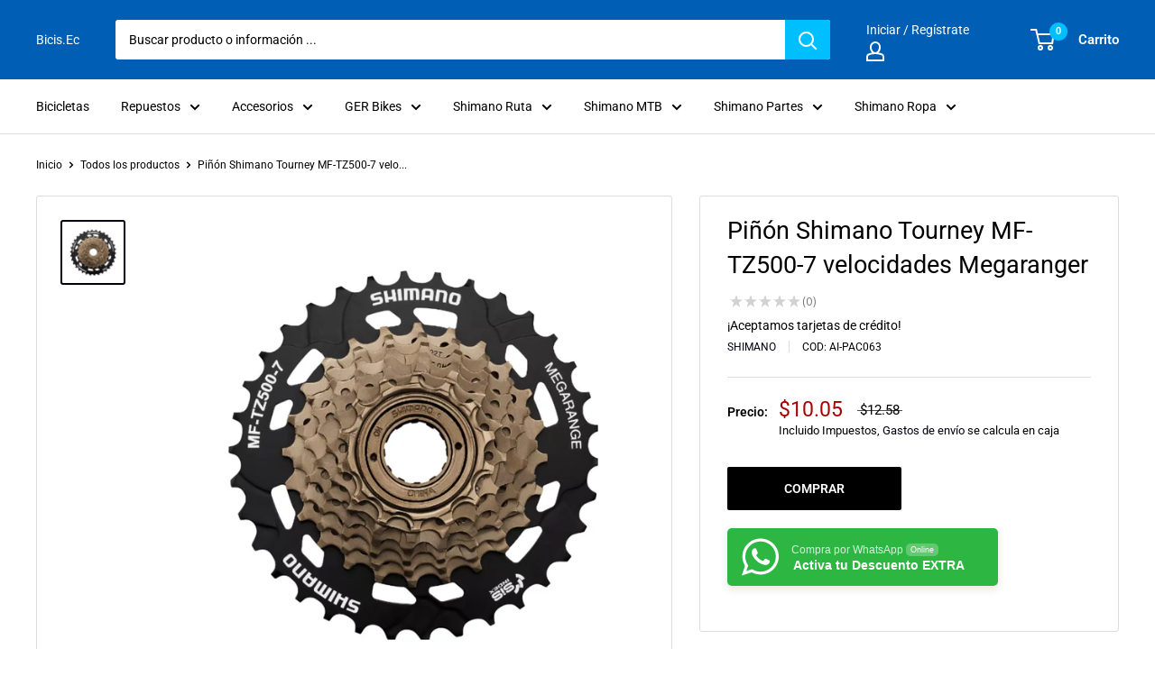

--- FILE ---
content_type: text/html; charset=utf-8
request_url: https://www.bicis.ec/products/pinon-shimano-tourney-mf-tz500-7v-megarange
body_size: 31147
content:
<!doctype html>

<html class="no-js" lang="es">
  <head>
    <meta charset="utf-8"> 
    <meta http-equiv="X-UA-Compatible" content="IE=edge,chrome=1">
    <meta name="viewport" content="width=device-width, initial-scale=1.0, height=device-height, minimum-scale=1.0, maximum-scale=1.0">
    <meta name="theme-color" content="#000010"><title>Piñón Shimano MF-TZ500-7 Megarange 14-34T &ndash; Bicis.Ec
</title><meta name="description" content="Ahora! ✅ encuentra Pacha Shimano Freewheel 7 Vel. 14-34T MF-TZ500-7 ⭐ ¡Entra y descubre todos los modelos de Montaña · Mujer · Niños · Ruta"><link rel="canonical" href="https://www.bicis.ec/products/pinon-shimano-tourney-mf-tz500-7v-megarange"><link rel="shortcut icon" href="//www.bicis.ec/cdn/shop/files/favicon-bicis_48x48.jpg?v=1715382294" type="image/png"><link rel="preload" as="style" href="//www.bicis.ec/cdn/shop/t/8/assets/theme.scss.css?v=117063916133028763711759332828">

    <meta property="og:type" content="product">
  <meta property="og:title" content="Piñón Shimano Tourney MF-TZ500-7 velocidades Megaranger"><meta property="og:image" content="http://www.bicis.ec/cdn/shop/files/pinon-shimano-tourney-tz-mf-tz500-7-2048-2048_1024x.webp?v=1720641357">
    <meta property="og:image:secure_url" content="https://www.bicis.ec/cdn/shop/files/pinon-shimano-tourney-tz-mf-tz500-7-2048-2048_1024x.webp?v=1720641357"><meta property="product:price:amount" content="10.05">
  <meta property="product:price:currency" content="USD"><meta property="og:description" content="Ahora! ✅ encuentra Pacha Shimano Freewheel 7 Vel. 14-34T MF-TZ500-7 ⭐ ¡Entra y descubre todos los modelos de Montaña · Mujer · Niños · Ruta"><meta property="og:url" content="https://www.bicis.ec/products/pinon-shimano-tourney-mf-tz500-7v-megarange">
<meta property="og:site_name" content="Bicis.Ec"><meta name="twitter:card" content="summary"><meta name="twitter:title" content="Piñón Shimano Tourney MF-TZ500-7 velocidades Megaranger">
  <meta name="twitter:description" content="Piñón Shimano Tourney MF-TZ500-7 velocidades Megaranger Optimiza tu bicicleta con la rueda libre Shimano Tourney TZ MF-TZ500 de 7 velocidades mEGARANGER, ofreciendo un rango MEGARANGE 14-34T para un cambio suave y eficiente. CARACTERÍSTICAS: Lleva tu bicicleta al siguiente nivel de rendimiento con el piñón Shimano Tourney MF-TZ500-7 velocidades MEGARANGE. Diseñado para ciclistas que buscan versatilidad en sus rutas, este piñón ofrece una amplia gama de engranajes que te permiten enfrentar tanto subidas empinadas como tramos de velocidad con total control y confianza. Cambio MEGARANGE: Equipado con un engranaje de 34 dientes, este piñón ofrece una ventaja significativa en subidas pronunciadas, brindando más facilidad al pedalear en terrenos difíciles. Cambios suaves y confiables: La tecnología de Shimano garantiza transiciones de marcha fluidas, asegurando una experiencia de pedaleo sin interrupciones en cualquier situación. Alta durabilidad: Fabricado en acero resistente, este piñón está">
  <meta name="twitter:image" content="https://www.bicis.ec/cdn/shop/files/pinon-shimano-tourney-tz-mf-tz500-7-2048-2048_600x600_crop_center.webp?v=1720641357">
<link rel="preconnect" href="//fonts.shopifycdn.com">
    <link rel="dns-prefetch" href="//productreviews.shopifycdn.com">
    <link rel="dns-prefetch" href="//maps.googleapis.com">
    <link rel="dns-prefetch" href="//maps.gstatic.com">

    <script>window.performance && window.performance.mark && window.performance.mark('shopify.content_for_header.start');</script><meta id="shopify-digital-wallet" name="shopify-digital-wallet" content="/12972661/digital_wallets/dialog">
<meta name="shopify-checkout-api-token" content="b7d3de11bad0fef4e9aadeaa66302253">
<meta id="in-context-paypal-metadata" data-shop-id="12972661" data-venmo-supported="false" data-environment="production" data-locale="es_ES" data-paypal-v4="true" data-currency="USD">
<link rel="alternate" type="application/json+oembed" href="https://www.bicis.ec/products/pinon-shimano-tourney-mf-tz500-7v-megarange.oembed">
<script async="async" src="/checkouts/internal/preloads.js?locale=es-EC"></script>
<script id="shopify-features" type="application/json">{"accessToken":"b7d3de11bad0fef4e9aadeaa66302253","betas":["rich-media-storefront-analytics"],"domain":"www.bicis.ec","predictiveSearch":true,"shopId":12972661,"locale":"es"}</script>
<script>var Shopify = Shopify || {};
Shopify.shop = "bicis-ec-2.myshopify.com";
Shopify.locale = "es";
Shopify.currency = {"active":"USD","rate":"1.0"};
Shopify.country = "EC";
Shopify.theme = {"name":"Warehouse 21-12-2022","id":136146190558,"schema_name":"Warehouse","schema_version":"1.6.5","theme_store_id":871,"role":"main"};
Shopify.theme.handle = "null";
Shopify.theme.style = {"id":null,"handle":null};
Shopify.cdnHost = "www.bicis.ec/cdn";
Shopify.routes = Shopify.routes || {};
Shopify.routes.root = "/";</script>
<script type="module">!function(o){(o.Shopify=o.Shopify||{}).modules=!0}(window);</script>
<script>!function(o){function n(){var o=[];function n(){o.push(Array.prototype.slice.apply(arguments))}return n.q=o,n}var t=o.Shopify=o.Shopify||{};t.loadFeatures=n(),t.autoloadFeatures=n()}(window);</script>
<script id="shop-js-analytics" type="application/json">{"pageType":"product"}</script>
<script defer="defer" async type="module" src="//www.bicis.ec/cdn/shopifycloud/shop-js/modules/v2/client.init-shop-cart-sync_CKHg5p7x.es.esm.js"></script>
<script defer="defer" async type="module" src="//www.bicis.ec/cdn/shopifycloud/shop-js/modules/v2/chunk.common_DkoBXfB9.esm.js"></script>
<script type="module">
  await import("//www.bicis.ec/cdn/shopifycloud/shop-js/modules/v2/client.init-shop-cart-sync_CKHg5p7x.es.esm.js");
await import("//www.bicis.ec/cdn/shopifycloud/shop-js/modules/v2/chunk.common_DkoBXfB9.esm.js");

  window.Shopify.SignInWithShop?.initShopCartSync?.({"fedCMEnabled":true,"windoidEnabled":true});

</script>
<script id="__st">var __st={"a":12972661,"offset":-18000,"reqid":"4af0ab9b-8431-4443-9d5f-5e0f60e1cc34-1766550255","pageurl":"www.bicis.ec\/products\/pinon-shimano-tourney-mf-tz500-7v-megarange","u":"565fdb3d4529","p":"product","rtyp":"product","rid":3657496690768};</script>
<script>window.ShopifyPaypalV4VisibilityTracking = true;</script>
<script id="captcha-bootstrap">!function(){'use strict';const t='contact',e='account',n='new_comment',o=[[t,t],['blogs',n],['comments',n],[t,'customer']],c=[[e,'customer_login'],[e,'guest_login'],[e,'recover_customer_password'],[e,'create_customer']],r=t=>t.map((([t,e])=>`form[action*='/${t}']:not([data-nocaptcha='true']) input[name='form_type'][value='${e}']`)).join(','),a=t=>()=>t?[...document.querySelectorAll(t)].map((t=>t.form)):[];function s(){const t=[...o],e=r(t);return a(e)}const i='password',u='form_key',d=['recaptcha-v3-token','g-recaptcha-response','h-captcha-response',i],f=()=>{try{return window.sessionStorage}catch{return}},m='__shopify_v',_=t=>t.elements[u];function p(t,e,n=!1){try{const o=window.sessionStorage,c=JSON.parse(o.getItem(e)),{data:r}=function(t){const{data:e,action:n}=t;return t[m]||n?{data:e,action:n}:{data:t,action:n}}(c);for(const[e,n]of Object.entries(r))t.elements[e]&&(t.elements[e].value=n);n&&o.removeItem(e)}catch(o){console.error('form repopulation failed',{error:o})}}const l='form_type',E='cptcha';function T(t){t.dataset[E]=!0}const w=window,h=w.document,L='Shopify',v='ce_forms',y='captcha';let A=!1;((t,e)=>{const n=(g='f06e6c50-85a8-45c8-87d0-21a2b65856fe',I='https://cdn.shopify.com/shopifycloud/storefront-forms-hcaptcha/ce_storefront_forms_captcha_hcaptcha.v1.5.2.iife.js',D={infoText:'Protegido por hCaptcha',privacyText:'Privacidad',termsText:'Términos'},(t,e,n)=>{const o=w[L][v],c=o.bindForm;if(c)return c(t,g,e,D).then(n);var r;o.q.push([[t,g,e,D],n]),r=I,A||(h.body.append(Object.assign(h.createElement('script'),{id:'captcha-provider',async:!0,src:r})),A=!0)});var g,I,D;w[L]=w[L]||{},w[L][v]=w[L][v]||{},w[L][v].q=[],w[L][y]=w[L][y]||{},w[L][y].protect=function(t,e){n(t,void 0,e),T(t)},Object.freeze(w[L][y]),function(t,e,n,w,h,L){const[v,y,A,g]=function(t,e,n){const i=e?o:[],u=t?c:[],d=[...i,...u],f=r(d),m=r(i),_=r(d.filter((([t,e])=>n.includes(e))));return[a(f),a(m),a(_),s()]}(w,h,L),I=t=>{const e=t.target;return e instanceof HTMLFormElement?e:e&&e.form},D=t=>v().includes(t);t.addEventListener('submit',(t=>{const e=I(t);if(!e)return;const n=D(e)&&!e.dataset.hcaptchaBound&&!e.dataset.recaptchaBound,o=_(e),c=g().includes(e)&&(!o||!o.value);(n||c)&&t.preventDefault(),c&&!n&&(function(t){try{if(!f())return;!function(t){const e=f();if(!e)return;const n=_(t);if(!n)return;const o=n.value;o&&e.removeItem(o)}(t);const e=Array.from(Array(32),(()=>Math.random().toString(36)[2])).join('');!function(t,e){_(t)||t.append(Object.assign(document.createElement('input'),{type:'hidden',name:u})),t.elements[u].value=e}(t,e),function(t,e){const n=f();if(!n)return;const o=[...t.querySelectorAll(`input[type='${i}']`)].map((({name:t})=>t)),c=[...d,...o],r={};for(const[a,s]of new FormData(t).entries())c.includes(a)||(r[a]=s);n.setItem(e,JSON.stringify({[m]:1,action:t.action,data:r}))}(t,e)}catch(e){console.error('failed to persist form',e)}}(e),e.submit())}));const S=(t,e)=>{t&&!t.dataset[E]&&(n(t,e.some((e=>e===t))),T(t))};for(const o of['focusin','change'])t.addEventListener(o,(t=>{const e=I(t);D(e)&&S(e,y())}));const B=e.get('form_key'),M=e.get(l),P=B&&M;t.addEventListener('DOMContentLoaded',(()=>{const t=y();if(P)for(const e of t)e.elements[l].value===M&&p(e,B);[...new Set([...A(),...v().filter((t=>'true'===t.dataset.shopifyCaptcha))])].forEach((e=>S(e,t)))}))}(h,new URLSearchParams(w.location.search),n,t,e,['guest_login'])})(!0,!0)}();</script>
<script integrity="sha256-4kQ18oKyAcykRKYeNunJcIwy7WH5gtpwJnB7kiuLZ1E=" data-source-attribution="shopify.loadfeatures" defer="defer" src="//www.bicis.ec/cdn/shopifycloud/storefront/assets/storefront/load_feature-a0a9edcb.js" crossorigin="anonymous"></script>
<script data-source-attribution="shopify.dynamic_checkout.dynamic.init">var Shopify=Shopify||{};Shopify.PaymentButton=Shopify.PaymentButton||{isStorefrontPortableWallets:!0,init:function(){window.Shopify.PaymentButton.init=function(){};var t=document.createElement("script");t.src="https://www.bicis.ec/cdn/shopifycloud/portable-wallets/latest/portable-wallets.es.js",t.type="module",document.head.appendChild(t)}};
</script>
<script data-source-attribution="shopify.dynamic_checkout.buyer_consent">
  function portableWalletsHideBuyerConsent(e){var t=document.getElementById("shopify-buyer-consent"),n=document.getElementById("shopify-subscription-policy-button");t&&n&&(t.classList.add("hidden"),t.setAttribute("aria-hidden","true"),n.removeEventListener("click",e))}function portableWalletsShowBuyerConsent(e){var t=document.getElementById("shopify-buyer-consent"),n=document.getElementById("shopify-subscription-policy-button");t&&n&&(t.classList.remove("hidden"),t.removeAttribute("aria-hidden"),n.addEventListener("click",e))}window.Shopify?.PaymentButton&&(window.Shopify.PaymentButton.hideBuyerConsent=portableWalletsHideBuyerConsent,window.Shopify.PaymentButton.showBuyerConsent=portableWalletsShowBuyerConsent);
</script>
<script data-source-attribution="shopify.dynamic_checkout.cart.bootstrap">document.addEventListener("DOMContentLoaded",(function(){function t(){return document.querySelector("shopify-accelerated-checkout-cart, shopify-accelerated-checkout")}if(t())Shopify.PaymentButton.init();else{new MutationObserver((function(e,n){t()&&(Shopify.PaymentButton.init(),n.disconnect())})).observe(document.body,{childList:!0,subtree:!0})}}));
</script>
<link id="shopify-accelerated-checkout-styles" rel="stylesheet" media="screen" href="https://www.bicis.ec/cdn/shopifycloud/portable-wallets/latest/accelerated-checkout-backwards-compat.css" crossorigin="anonymous">
<style id="shopify-accelerated-checkout-cart">
        #shopify-buyer-consent {
  margin-top: 1em;
  display: inline-block;
  width: 100%;
}

#shopify-buyer-consent.hidden {
  display: none;
}

#shopify-subscription-policy-button {
  background: none;
  border: none;
  padding: 0;
  text-decoration: underline;
  font-size: inherit;
  cursor: pointer;
}

#shopify-subscription-policy-button::before {
  box-shadow: none;
}

      </style>

<script>window.performance && window.performance.mark && window.performance.mark('shopify.content_for_header.end');</script>

    
  <script type="application/ld+json">
  {
    "@context": "http://schema.org",
    "@type": "Product",
    "offers": [{
          "@type": "Offer",
          "name": "Default Title",
          "availability":"https://schema.org/InStock",
          "price": "10.05",
          "priceCurrency": "USD",
          "priceValidUntil": "2026-01-02","sku": "AI-PAC063","url": "/products/pinon-shimano-tourney-mf-tz500-7v-megarange/products/pinon-shimano-tourney-mf-tz500-7v-megarange?variant=37866302832829"
        }
],
      "gtin12": "AMFTZ5007434",
      "productId": "AMFTZ5007434",

    "brand": "SHIMANO",
    "name": "Piñón Shimano Tourney MF-TZ500-7 velocidades Megaranger",
    "description": "Piñón Shimano Tourney MF-TZ500-7 velocidades Megaranger\nOptimiza tu bicicleta con la rueda libre Shimano Tourney TZ MF-TZ500 de 7 velocidades mEGARANGER, ofreciendo un rango MEGARANGE 14-34T para un cambio suave y eficiente.\nCARACTERÍSTICAS:\nLleva tu bicicleta al siguiente nivel de rendimiento con el piñón Shimano Tourney MF-TZ500-7 velocidades MEGARANGE. Diseñado para ciclistas que buscan versatilidad en sus rutas, este piñón ofrece una amplia gama de engranajes que te permiten enfrentar tanto subidas empinadas como tramos de velocidad con total control y confianza.\nCambio MEGARANGE: Equipado con un engranaje de 34 dientes, este piñón ofrece una ventaja significativa en subidas pronunciadas, brindando más facilidad al pedalear en terrenos difíciles.\nCambios suaves y confiables: La tecnología de Shimano garantiza transiciones de marcha fluidas, asegurando una experiencia de pedaleo sin interrupciones en cualquier situación.\nAlta durabilidad: Fabricado en acero resistente, este piñón está diseñado para soportar el desgaste de rutas exigentes, prolongando su vida útil y rendimiento.\nFácil mantenimiento: Su diseño de montaje por rosca facilita la instalación y el reemplazo, para que puedas dedicar más tiempo a disfrutar de tu bicicleta.\n \nESPECIFICACIONES TÉCNICAS\n\nModelo: MF-TZ500-7 Megaranger\nSerie: Tourney\n\nVelocidades traseras: 7\nCadena compatible: HG 8\/7\/6 velocidades\nCombinaciones disponibles: 14-34T\n\nTipo de anclaje: rosca\n\nAprovecha esta oportunidad para mejorar tu bicicleta y conquistar cualquier ruta con el Shimano MF-TZ500 MEGARANGE. ¡Haz tu pedido ahora y comienza a disfrutar de una conducción más eficiente y placentera!",
    "category": "CASSETTE Y PIÑONES PARA BICICLETA",
    "url": "/products/pinon-shimano-tourney-mf-tz500-7v-megarange/products/pinon-shimano-tourney-mf-tz500-7v-megarange",
    "sku": "AI-PAC063",
    "image": {
      "@type": "ImageObject",
      "url": "https://www.bicis.ec/cdn/shop/files/pinon-shimano-tourney-tz-mf-tz500-7-2048-2048_1024x.webp?v=1720641357",
      "image": "https://www.bicis.ec/cdn/shop/files/pinon-shimano-tourney-tz-mf-tz500-7-2048-2048_1024x.webp?v=1720641357",
      "name": "Piñón Shimano Tourney MF-TZ500 14-34T 7 velocidades",
      "width": "1024",
      "height": "1024"
    }
  }
  </script>



  <script type="application/ld+json">
  {
    "@context": "http://schema.org",
    "@type": "BreadcrumbList",
  "itemListElement": [{
      "@type": "ListItem",
      "position": 1,
      "name": "Inicio",
      "item": "https://www.bicis.ec"
    },{
          "@type": "ListItem",
          "position": 2,
          "name": "Piñón Shimano Tourney MF-TZ500-7 velocidades Megaranger",
          "item": "https://www.bicis.ec/products/pinon-shimano-tourney-mf-tz500-7v-megarange"
        }]
  }
  </script>


    <script>
      // This allows to expose several variables to the global scope, to be used in scripts
      window.theme = {
        template: "product",
        localeRootUrl: '',
        shopCurrency: "USD",
        cartCount: 0,
        customerId: null,
        moneyFormat: "${{amount}}",
        moneyWithCurrencyFormat: "${{ amount }}USD",
        useNativeMultiCurrency: false,
        currencyConversionEnabled: false,
        currencyConversionMoneyFormat: "money_with_currency_format",
        currencyConversionRoundAmounts: false,
        showDiscount: false,
        discountMode: "percentage",
        searchMode: "product,article,page",
        cartType: "drawer"
      };

      window.languages = {
        collectionOnSaleLabel: "¡ Desct. {{savings}} hasta 25% !",
        productFormUnavailable: "No disponible",
        productFormAddToCart: "COMPRAR",
        productFormSoldOut: "Consulta Stock WA",
        shippingEstimatorNoResults: "No se pudo encontrar envío para su dirección.",
        shippingEstimatorOneResult: "Hay una tarifa de envío para su dirección :",
        shippingEstimatorMultipleResults: "Hay {{count}} tarifas de envío para su dirección :",
        shippingEstimatorErrors: "Hay algunos errores :"
      };

      window.lazySizesConfig = {
        loadHidden: false,
        hFac: 0.8,
        expFactor: 3,
        customMedia: {
          '--phone': '(max-width: 640px)',
          '--tablet': '(min-width: 641px) and (max-width: 1023px)',
          '--lap': '(min-width: 1024px)'
        }
      };

      document.documentElement.className = document.documentElement.className.replace('no-js', 'js');
    </script>

    <script src="//www.bicis.ec/cdn/shop/t/8/assets/lazysizes.min.js?v=38423348123636194381666627418" async></script>

    
<script src="//www.bicis.ec/cdn/shop/t/8/assets/libs.min.js?v=36629197183099365621666627418" defer></script>
    <script src="//www.bicis.ec/cdn/shop/t/8/assets/theme.min.js?v=39784513580163524061666627418" defer></script>
    <script src="//www.bicis.ec/cdn/shop/t/8/assets/custom.js?v=90373254691674712701666627418" defer></script>

    <link rel="stylesheet" href="//www.bicis.ec/cdn/shop/t/8/assets/theme.scss.css?v=117063916133028763711759332828">
  
 
<script>window.__pagefly_analytics_settings__={"acceptTracking":true};</script>

<link rel="stylesheet" href="//www.bicis.ec/cdn/shop/t/8/assets/seedgrow-whatsapp-style.css?v=32773064774679945221677533813">
	<script>var loox_global_hash = '1703623856861';</script><script>var loox_pop_active = true;var loox_pop_display = {"home_page":true,"product_page":true,"cart_page":true,"other_pages":true};</script><style>.loox-reviews-default { max-width: 1200px; margin: 0 auto; }.loox-rating .loox-icon { color:#EBBF20; }
:root { --lxs-rating-icon-color: #EBBF20; }</style><svg xmlns="http://www.w3.org/2000/svg" style="display: none" id="loox-rating-icon-svg-store">
	<defs>
		<clipPath id="looxicons-rating-icon-fill_star-pointy-fill__a">
			<path d="M0 0h24v24H0z" />
		</clipPath>

		<clipPath id="looxicons-rating-icon-line_star-pointy-line__a">
			<path d="M0 0h24v24H0z" />
		</clipPath>
	</defs>
	<symbol id="looxicons-rating-icon-fill" viewBox="0 0 24 24" fill="currentcolor">
		<g clip-path="url(#star-pointy-fill__a)">
			<path
				d="m12 19.261-7.416 4.151 1.656-8.335L0 9.306l8.44-1.002L12 .588l3.56 7.717L24 9.306l-6.24 5.77 1.656 8.336L12 19.262Z"
			/>
		</g>
	</symbol>
	<symbol id="looxicons-rating-icon-line" viewBox="0 0 24 24" fill="currentcolor">
		<g clip-path="url(#star-pointy-line__a)">
			<path
				d="m12 19.261-7.416 4.151 1.656-8.335L0 9.306l8.44-1.002L12 .588l3.56 7.717L24 9.306l-6.24 5.77 1.656 8.336L12 19.262Zm0-2.41 4.465 2.5-.997-5.019 3.756-3.475-5.081-.602L12 5.608l-2.143 4.648-5.081.601 3.756 3.475-.997 5.019L12 16.85Z"
			/>
		</g>
	</symbol>
	<defs>
		<style>
			.lx-icon-fill {
				--lx-fill-width: calc(100% - var(--lx-rating-percent, 0%));
				clip-path: inset(0 var(--lx-fill-width, 0) 0 0);
			}
			.lx-icon-line {
				clip-path: inset(0 0 0 var(--lx-rating-percent, 0%));
			}
			[data-lx-fill='empty'] {
				--lx-rating-percent: 0%;
			}
			[data-lx-fill='half'] {
				--lx-rating-percent: 50%;
			}
			[data-lx-fill='full'] {
				--lx-rating-percent: 100%;
			}
		</style>

		<g id="looxicons-rating-icon">
			<use href="#looxicons-rating-icon-line" class="lx-icon-line"></use>
			<use href="#looxicons-rating-icon-fill" class="lx-icon-fill"></use>
		</g>
	</defs>
</svg>
















































































































































































































































































































































































































<!-- BEGIN app block: shopify://apps/pagefly-page-builder/blocks/app-embed/83e179f7-59a0-4589-8c66-c0dddf959200 -->

<!-- BEGIN app snippet: pagefly-cro-ab-testing-main -->







<script>
  ;(function () {
    const url = new URL(window.location)
    const viewParam = url.searchParams.get('view')
    if (viewParam && viewParam.includes('variant-pf-')) {
      url.searchParams.set('pf_v', viewParam)
      url.searchParams.delete('view')
      window.history.replaceState({}, '', url)
    }
  })()
</script>



<script type='module'>
  
  window.PAGEFLY_CRO = window.PAGEFLY_CRO || {}

  window.PAGEFLY_CRO['data_debug'] = {
    original_template_suffix: "all_products",
    allow_ab_test: false,
    ab_test_start_time: 0,
    ab_test_end_time: 0,
    today_date_time: 1766550255000,
  }
  window.PAGEFLY_CRO['GA4'] = { enabled: true}
</script>

<!-- END app snippet -->








  <script src='https://cdn.shopify.com/extensions/019b4df2-b590-7121-b574-5d984656ae04/pagefly-page-builder-209/assets/pagefly-helper.js' defer='defer'></script>

  <script src='https://cdn.shopify.com/extensions/019b4df2-b590-7121-b574-5d984656ae04/pagefly-page-builder-209/assets/pagefly-general-helper.js' defer='defer'></script>

  <script src='https://cdn.shopify.com/extensions/019b4df2-b590-7121-b574-5d984656ae04/pagefly-page-builder-209/assets/pagefly-snap-slider.js' defer='defer'></script>

  <script src='https://cdn.shopify.com/extensions/019b4df2-b590-7121-b574-5d984656ae04/pagefly-page-builder-209/assets/pagefly-slideshow-v3.js' defer='defer'></script>

  <script src='https://cdn.shopify.com/extensions/019b4df2-b590-7121-b574-5d984656ae04/pagefly-page-builder-209/assets/pagefly-slideshow-v4.js' defer='defer'></script>

  <script src='https://cdn.shopify.com/extensions/019b4df2-b590-7121-b574-5d984656ae04/pagefly-page-builder-209/assets/pagefly-glider.js' defer='defer'></script>

  <script src='https://cdn.shopify.com/extensions/019b4df2-b590-7121-b574-5d984656ae04/pagefly-page-builder-209/assets/pagefly-slideshow-v1-v2.js' defer='defer'></script>

  <script src='https://cdn.shopify.com/extensions/019b4df2-b590-7121-b574-5d984656ae04/pagefly-page-builder-209/assets/pagefly-product-media.js' defer='defer'></script>

  <script src='https://cdn.shopify.com/extensions/019b4df2-b590-7121-b574-5d984656ae04/pagefly-page-builder-209/assets/pagefly-product.js' defer='defer'></script>


<script id='pagefly-helper-data' type='application/json'>
  {
    "page_optimization": {
      "assets_prefetching": true
    },
    "elements_asset_mapper": {
      "Accordion": "https://cdn.shopify.com/extensions/019b4df2-b590-7121-b574-5d984656ae04/pagefly-page-builder-209/assets/pagefly-accordion.js",
      "Accordion3": "https://cdn.shopify.com/extensions/019b4df2-b590-7121-b574-5d984656ae04/pagefly-page-builder-209/assets/pagefly-accordion3.js",
      "CountDown": "https://cdn.shopify.com/extensions/019b4df2-b590-7121-b574-5d984656ae04/pagefly-page-builder-209/assets/pagefly-countdown.js",
      "GMap1": "https://cdn.shopify.com/extensions/019b4df2-b590-7121-b574-5d984656ae04/pagefly-page-builder-209/assets/pagefly-gmap.js",
      "GMap2": "https://cdn.shopify.com/extensions/019b4df2-b590-7121-b574-5d984656ae04/pagefly-page-builder-209/assets/pagefly-gmap.js",
      "GMapBasicV2": "https://cdn.shopify.com/extensions/019b4df2-b590-7121-b574-5d984656ae04/pagefly-page-builder-209/assets/pagefly-gmap.js",
      "GMapAdvancedV2": "https://cdn.shopify.com/extensions/019b4df2-b590-7121-b574-5d984656ae04/pagefly-page-builder-209/assets/pagefly-gmap.js",
      "HTML.Video": "https://cdn.shopify.com/extensions/019b4df2-b590-7121-b574-5d984656ae04/pagefly-page-builder-209/assets/pagefly-htmlvideo.js",
      "HTML.Video2": "https://cdn.shopify.com/extensions/019b4df2-b590-7121-b574-5d984656ae04/pagefly-page-builder-209/assets/pagefly-htmlvideo2.js",
      "HTML.Video3": "https://cdn.shopify.com/extensions/019b4df2-b590-7121-b574-5d984656ae04/pagefly-page-builder-209/assets/pagefly-htmlvideo2.js",
      "BackgroundVideo": "https://cdn.shopify.com/extensions/019b4df2-b590-7121-b574-5d984656ae04/pagefly-page-builder-209/assets/pagefly-htmlvideo2.js",
      "Instagram": "https://cdn.shopify.com/extensions/019b4df2-b590-7121-b574-5d984656ae04/pagefly-page-builder-209/assets/pagefly-instagram.js",
      "Instagram2": "https://cdn.shopify.com/extensions/019b4df2-b590-7121-b574-5d984656ae04/pagefly-page-builder-209/assets/pagefly-instagram.js",
      "Insta3": "https://cdn.shopify.com/extensions/019b4df2-b590-7121-b574-5d984656ae04/pagefly-page-builder-209/assets/pagefly-instagram3.js",
      "Tabs": "https://cdn.shopify.com/extensions/019b4df2-b590-7121-b574-5d984656ae04/pagefly-page-builder-209/assets/pagefly-tab.js",
      "Tabs3": "https://cdn.shopify.com/extensions/019b4df2-b590-7121-b574-5d984656ae04/pagefly-page-builder-209/assets/pagefly-tab3.js",
      "ProductBox": "https://cdn.shopify.com/extensions/019b4df2-b590-7121-b574-5d984656ae04/pagefly-page-builder-209/assets/pagefly-cart.js",
      "FBPageBox2": "https://cdn.shopify.com/extensions/019b4df2-b590-7121-b574-5d984656ae04/pagefly-page-builder-209/assets/pagefly-facebook.js",
      "FBLikeButton2": "https://cdn.shopify.com/extensions/019b4df2-b590-7121-b574-5d984656ae04/pagefly-page-builder-209/assets/pagefly-facebook.js",
      "TwitterFeed2": "https://cdn.shopify.com/extensions/019b4df2-b590-7121-b574-5d984656ae04/pagefly-page-builder-209/assets/pagefly-twitter.js",
      "Paragraph4": "https://cdn.shopify.com/extensions/019b4df2-b590-7121-b574-5d984656ae04/pagefly-page-builder-209/assets/pagefly-paragraph4.js",

      "AliReviews": "https://cdn.shopify.com/extensions/019b4df2-b590-7121-b574-5d984656ae04/pagefly-page-builder-209/assets/pagefly-3rd-elements.js",
      "BackInStock": "https://cdn.shopify.com/extensions/019b4df2-b590-7121-b574-5d984656ae04/pagefly-page-builder-209/assets/pagefly-3rd-elements.js",
      "GloboBackInStock": "https://cdn.shopify.com/extensions/019b4df2-b590-7121-b574-5d984656ae04/pagefly-page-builder-209/assets/pagefly-3rd-elements.js",
      "GrowaveWishlist": "https://cdn.shopify.com/extensions/019b4df2-b590-7121-b574-5d984656ae04/pagefly-page-builder-209/assets/pagefly-3rd-elements.js",
      "InfiniteOptionsShopPad": "https://cdn.shopify.com/extensions/019b4df2-b590-7121-b574-5d984656ae04/pagefly-page-builder-209/assets/pagefly-3rd-elements.js",
      "InkybayProductPersonalizer": "https://cdn.shopify.com/extensions/019b4df2-b590-7121-b574-5d984656ae04/pagefly-page-builder-209/assets/pagefly-3rd-elements.js",
      "LimeSpot": "https://cdn.shopify.com/extensions/019b4df2-b590-7121-b574-5d984656ae04/pagefly-page-builder-209/assets/pagefly-3rd-elements.js",
      "Loox": "https://cdn.shopify.com/extensions/019b4df2-b590-7121-b574-5d984656ae04/pagefly-page-builder-209/assets/pagefly-3rd-elements.js",
      "Opinew": "https://cdn.shopify.com/extensions/019b4df2-b590-7121-b574-5d984656ae04/pagefly-page-builder-209/assets/pagefly-3rd-elements.js",
      "Powr": "https://cdn.shopify.com/extensions/019b4df2-b590-7121-b574-5d984656ae04/pagefly-page-builder-209/assets/pagefly-3rd-elements.js",
      "ProductReviews": "https://cdn.shopify.com/extensions/019b4df2-b590-7121-b574-5d984656ae04/pagefly-page-builder-209/assets/pagefly-3rd-elements.js",
      "PushOwl": "https://cdn.shopify.com/extensions/019b4df2-b590-7121-b574-5d984656ae04/pagefly-page-builder-209/assets/pagefly-3rd-elements.js",
      "ReCharge": "https://cdn.shopify.com/extensions/019b4df2-b590-7121-b574-5d984656ae04/pagefly-page-builder-209/assets/pagefly-3rd-elements.js",
      "Rivyo": "https://cdn.shopify.com/extensions/019b4df2-b590-7121-b574-5d984656ae04/pagefly-page-builder-209/assets/pagefly-3rd-elements.js",
      "TrackingMore": "https://cdn.shopify.com/extensions/019b4df2-b590-7121-b574-5d984656ae04/pagefly-page-builder-209/assets/pagefly-3rd-elements.js",
      "Vitals": "https://cdn.shopify.com/extensions/019b4df2-b590-7121-b574-5d984656ae04/pagefly-page-builder-209/assets/pagefly-3rd-elements.js",
      "Wiser": "https://cdn.shopify.com/extensions/019b4df2-b590-7121-b574-5d984656ae04/pagefly-page-builder-209/assets/pagefly-3rd-elements.js"
    },
    "custom_elements_mapper": {
      "pf-click-action-element": "https://cdn.shopify.com/extensions/019b4df2-b590-7121-b574-5d984656ae04/pagefly-page-builder-209/assets/pagefly-click-action-element.js",
      "pf-dialog-element": "https://cdn.shopify.com/extensions/019b4df2-b590-7121-b574-5d984656ae04/pagefly-page-builder-209/assets/pagefly-dialog-element.js"
    }
  }
</script>


<!-- END app block --><script src="https://cdn.shopify.com/extensions/2b209a5a-9697-49ef-9f7b-a7def7c8d9cb/kommo-5/assets/kommo_crm_plugin.js" type="text/javascript" defer="defer"></script>
<link href="https://monorail-edge.shopifysvc.com" rel="dns-prefetch">
<script>(function(){if ("sendBeacon" in navigator && "performance" in window) {try {var session_token_from_headers = performance.getEntriesByType('navigation')[0].serverTiming.find(x => x.name == '_s').description;} catch {var session_token_from_headers = undefined;}var session_cookie_matches = document.cookie.match(/_shopify_s=([^;]*)/);var session_token_from_cookie = session_cookie_matches && session_cookie_matches.length === 2 ? session_cookie_matches[1] : "";var session_token = session_token_from_headers || session_token_from_cookie || "";function handle_abandonment_event(e) {var entries = performance.getEntries().filter(function(entry) {return /monorail-edge.shopifysvc.com/.test(entry.name);});if (!window.abandonment_tracked && entries.length === 0) {window.abandonment_tracked = true;var currentMs = Date.now();var navigation_start = performance.timing.navigationStart;var payload = {shop_id: 12972661,url: window.location.href,navigation_start,duration: currentMs - navigation_start,session_token,page_type: "product"};window.navigator.sendBeacon("https://monorail-edge.shopifysvc.com/v1/produce", JSON.stringify({schema_id: "online_store_buyer_site_abandonment/1.1",payload: payload,metadata: {event_created_at_ms: currentMs,event_sent_at_ms: currentMs}}));}}window.addEventListener('pagehide', handle_abandonment_event);}}());</script>
<script id="web-pixels-manager-setup">(function e(e,d,r,n,o){if(void 0===o&&(o={}),!Boolean(null===(a=null===(i=window.Shopify)||void 0===i?void 0:i.analytics)||void 0===a?void 0:a.replayQueue)){var i,a;window.Shopify=window.Shopify||{};var t=window.Shopify;t.analytics=t.analytics||{};var s=t.analytics;s.replayQueue=[],s.publish=function(e,d,r){return s.replayQueue.push([e,d,r]),!0};try{self.performance.mark("wpm:start")}catch(e){}var l=function(){var e={modern:/Edge?\/(1{2}[4-9]|1[2-9]\d|[2-9]\d{2}|\d{4,})\.\d+(\.\d+|)|Firefox\/(1{2}[4-9]|1[2-9]\d|[2-9]\d{2}|\d{4,})\.\d+(\.\d+|)|Chrom(ium|e)\/(9{2}|\d{3,})\.\d+(\.\d+|)|(Maci|X1{2}).+ Version\/(15\.\d+|(1[6-9]|[2-9]\d|\d{3,})\.\d+)([,.]\d+|)( \(\w+\)|)( Mobile\/\w+|) Safari\/|Chrome.+OPR\/(9{2}|\d{3,})\.\d+\.\d+|(CPU[ +]OS|iPhone[ +]OS|CPU[ +]iPhone|CPU IPhone OS|CPU iPad OS)[ +]+(15[._]\d+|(1[6-9]|[2-9]\d|\d{3,})[._]\d+)([._]\d+|)|Android:?[ /-](13[3-9]|1[4-9]\d|[2-9]\d{2}|\d{4,})(\.\d+|)(\.\d+|)|Android.+Firefox\/(13[5-9]|1[4-9]\d|[2-9]\d{2}|\d{4,})\.\d+(\.\d+|)|Android.+Chrom(ium|e)\/(13[3-9]|1[4-9]\d|[2-9]\d{2}|\d{4,})\.\d+(\.\d+|)|SamsungBrowser\/([2-9]\d|\d{3,})\.\d+/,legacy:/Edge?\/(1[6-9]|[2-9]\d|\d{3,})\.\d+(\.\d+|)|Firefox\/(5[4-9]|[6-9]\d|\d{3,})\.\d+(\.\d+|)|Chrom(ium|e)\/(5[1-9]|[6-9]\d|\d{3,})\.\d+(\.\d+|)([\d.]+$|.*Safari\/(?![\d.]+ Edge\/[\d.]+$))|(Maci|X1{2}).+ Version\/(10\.\d+|(1[1-9]|[2-9]\d|\d{3,})\.\d+)([,.]\d+|)( \(\w+\)|)( Mobile\/\w+|) Safari\/|Chrome.+OPR\/(3[89]|[4-9]\d|\d{3,})\.\d+\.\d+|(CPU[ +]OS|iPhone[ +]OS|CPU[ +]iPhone|CPU IPhone OS|CPU iPad OS)[ +]+(10[._]\d+|(1[1-9]|[2-9]\d|\d{3,})[._]\d+)([._]\d+|)|Android:?[ /-](13[3-9]|1[4-9]\d|[2-9]\d{2}|\d{4,})(\.\d+|)(\.\d+|)|Mobile Safari.+OPR\/([89]\d|\d{3,})\.\d+\.\d+|Android.+Firefox\/(13[5-9]|1[4-9]\d|[2-9]\d{2}|\d{4,})\.\d+(\.\d+|)|Android.+Chrom(ium|e)\/(13[3-9]|1[4-9]\d|[2-9]\d{2}|\d{4,})\.\d+(\.\d+|)|Android.+(UC? ?Browser|UCWEB|U3)[ /]?(15\.([5-9]|\d{2,})|(1[6-9]|[2-9]\d|\d{3,})\.\d+)\.\d+|SamsungBrowser\/(5\.\d+|([6-9]|\d{2,})\.\d+)|Android.+MQ{2}Browser\/(14(\.(9|\d{2,})|)|(1[5-9]|[2-9]\d|\d{3,})(\.\d+|))(\.\d+|)|K[Aa][Ii]OS\/(3\.\d+|([4-9]|\d{2,})\.\d+)(\.\d+|)/},d=e.modern,r=e.legacy,n=navigator.userAgent;return n.match(d)?"modern":n.match(r)?"legacy":"unknown"}(),u="modern"===l?"modern":"legacy",c=(null!=n?n:{modern:"",legacy:""})[u],f=function(e){return[e.baseUrl,"/wpm","/b",e.hashVersion,"modern"===e.buildTarget?"m":"l",".js"].join("")}({baseUrl:d,hashVersion:r,buildTarget:u}),m=function(e){var d=e.version,r=e.bundleTarget,n=e.surface,o=e.pageUrl,i=e.monorailEndpoint;return{emit:function(e){var a=e.status,t=e.errorMsg,s=(new Date).getTime(),l=JSON.stringify({metadata:{event_sent_at_ms:s},events:[{schema_id:"web_pixels_manager_load/3.1",payload:{version:d,bundle_target:r,page_url:o,status:a,surface:n,error_msg:t},metadata:{event_created_at_ms:s}}]});if(!i)return console&&console.warn&&console.warn("[Web Pixels Manager] No Monorail endpoint provided, skipping logging."),!1;try{return self.navigator.sendBeacon.bind(self.navigator)(i,l)}catch(e){}var u=new XMLHttpRequest;try{return u.open("POST",i,!0),u.setRequestHeader("Content-Type","text/plain"),u.send(l),!0}catch(e){return console&&console.warn&&console.warn("[Web Pixels Manager] Got an unhandled error while logging to Monorail."),!1}}}}({version:r,bundleTarget:l,surface:e.surface,pageUrl:self.location.href,monorailEndpoint:e.monorailEndpoint});try{o.browserTarget=l,function(e){var d=e.src,r=e.async,n=void 0===r||r,o=e.onload,i=e.onerror,a=e.sri,t=e.scriptDataAttributes,s=void 0===t?{}:t,l=document.createElement("script"),u=document.querySelector("head"),c=document.querySelector("body");if(l.async=n,l.src=d,a&&(l.integrity=a,l.crossOrigin="anonymous"),s)for(var f in s)if(Object.prototype.hasOwnProperty.call(s,f))try{l.dataset[f]=s[f]}catch(e){}if(o&&l.addEventListener("load",o),i&&l.addEventListener("error",i),u)u.appendChild(l);else{if(!c)throw new Error("Did not find a head or body element to append the script");c.appendChild(l)}}({src:f,async:!0,onload:function(){if(!function(){var e,d;return Boolean(null===(d=null===(e=window.Shopify)||void 0===e?void 0:e.analytics)||void 0===d?void 0:d.initialized)}()){var d=window.webPixelsManager.init(e)||void 0;if(d){var r=window.Shopify.analytics;r.replayQueue.forEach((function(e){var r=e[0],n=e[1],o=e[2];d.publishCustomEvent(r,n,o)})),r.replayQueue=[],r.publish=d.publishCustomEvent,r.visitor=d.visitor,r.initialized=!0}}},onerror:function(){return m.emit({status:"failed",errorMsg:"".concat(f," has failed to load")})},sri:function(e){var d=/^sha384-[A-Za-z0-9+/=]+$/;return"string"==typeof e&&d.test(e)}(c)?c:"",scriptDataAttributes:o}),m.emit({status:"loading"})}catch(e){m.emit({status:"failed",errorMsg:(null==e?void 0:e.message)||"Unknown error"})}}})({shopId: 12972661,storefrontBaseUrl: "https://www.bicis.ec",extensionsBaseUrl: "https://extensions.shopifycdn.com/cdn/shopifycloud/web-pixels-manager",monorailEndpoint: "https://monorail-edge.shopifysvc.com/unstable/produce_batch",surface: "storefront-renderer",enabledBetaFlags: ["2dca8a86","a0d5f9d2"],webPixelsConfigList: [{"id":"shopify-app-pixel","configuration":"{}","eventPayloadVersion":"v1","runtimeContext":"STRICT","scriptVersion":"0450","apiClientId":"shopify-pixel","type":"APP","privacyPurposes":["ANALYTICS","MARKETING"]},{"id":"shopify-custom-pixel","eventPayloadVersion":"v1","runtimeContext":"LAX","scriptVersion":"0450","apiClientId":"shopify-pixel","type":"CUSTOM","privacyPurposes":["ANALYTICS","MARKETING"]}],isMerchantRequest: false,initData: {"shop":{"name":"Bicis.Ec","paymentSettings":{"currencyCode":"USD"},"myshopifyDomain":"bicis-ec-2.myshopify.com","countryCode":"EC","storefrontUrl":"https:\/\/www.bicis.ec"},"customer":null,"cart":null,"checkout":null,"productVariants":[{"price":{"amount":10.05,"currencyCode":"USD"},"product":{"title":"Piñón Shimano Tourney MF-TZ500-7 velocidades Megaranger","vendor":"SHIMANO","id":"3657496690768","untranslatedTitle":"Piñón Shimano Tourney MF-TZ500-7 velocidades Megaranger","url":"\/products\/pinon-shimano-tourney-mf-tz500-7v-megarange","type":"CASSETTE Y PIÑONES PARA BICICLETA"},"id":"37866302832829","image":{"src":"\/\/www.bicis.ec\/cdn\/shop\/files\/pinon-shimano-tourney-tz-mf-tz500-7-2048-2048.webp?v=1720641357"},"sku":"AI-PAC063","title":"Default Title","untranslatedTitle":"Default Title"}],"purchasingCompany":null},},"https://www.bicis.ec/cdn","da62cc92w68dfea28pcf9825a4m392e00d0",{"modern":"","legacy":""},{"shopId":"12972661","storefrontBaseUrl":"https:\/\/www.bicis.ec","extensionBaseUrl":"https:\/\/extensions.shopifycdn.com\/cdn\/shopifycloud\/web-pixels-manager","surface":"storefront-renderer","enabledBetaFlags":"[\"2dca8a86\", \"a0d5f9d2\"]","isMerchantRequest":"false","hashVersion":"da62cc92w68dfea28pcf9825a4m392e00d0","publish":"custom","events":"[[\"page_viewed\",{}],[\"product_viewed\",{\"productVariant\":{\"price\":{\"amount\":10.05,\"currencyCode\":\"USD\"},\"product\":{\"title\":\"Piñón Shimano Tourney MF-TZ500-7 velocidades Megaranger\",\"vendor\":\"SHIMANO\",\"id\":\"3657496690768\",\"untranslatedTitle\":\"Piñón Shimano Tourney MF-TZ500-7 velocidades Megaranger\",\"url\":\"\/products\/pinon-shimano-tourney-mf-tz500-7v-megarange\",\"type\":\"CASSETTE Y PIÑONES PARA BICICLETA\"},\"id\":\"37866302832829\",\"image\":{\"src\":\"\/\/www.bicis.ec\/cdn\/shop\/files\/pinon-shimano-tourney-tz-mf-tz500-7-2048-2048.webp?v=1720641357\"},\"sku\":\"AI-PAC063\",\"title\":\"Default Title\",\"untranslatedTitle\":\"Default Title\"}}]]"});</script><script>
  window.ShopifyAnalytics = window.ShopifyAnalytics || {};
  window.ShopifyAnalytics.meta = window.ShopifyAnalytics.meta || {};
  window.ShopifyAnalytics.meta.currency = 'USD';
  var meta = {"product":{"id":3657496690768,"gid":"gid:\/\/shopify\/Product\/3657496690768","vendor":"SHIMANO","type":"CASSETTE Y PIÑONES PARA BICICLETA","handle":"pinon-shimano-tourney-mf-tz500-7v-megarange","variants":[{"id":37866302832829,"price":1005,"name":"Piñón Shimano Tourney MF-TZ500-7 velocidades Megaranger","public_title":null,"sku":"AI-PAC063"}],"remote":false},"page":{"pageType":"product","resourceType":"product","resourceId":3657496690768,"requestId":"4af0ab9b-8431-4443-9d5f-5e0f60e1cc34-1766550255"}};
  for (var attr in meta) {
    window.ShopifyAnalytics.meta[attr] = meta[attr];
  }
</script>
<script class="analytics">
  (function () {
    var customDocumentWrite = function(content) {
      var jquery = null;

      if (window.jQuery) {
        jquery = window.jQuery;
      } else if (window.Checkout && window.Checkout.$) {
        jquery = window.Checkout.$;
      }

      if (jquery) {
        jquery('body').append(content);
      }
    };

    var hasLoggedConversion = function(token) {
      if (token) {
        return document.cookie.indexOf('loggedConversion=' + token) !== -1;
      }
      return false;
    }

    var setCookieIfConversion = function(token) {
      if (token) {
        var twoMonthsFromNow = new Date(Date.now());
        twoMonthsFromNow.setMonth(twoMonthsFromNow.getMonth() + 2);

        document.cookie = 'loggedConversion=' + token + '; expires=' + twoMonthsFromNow;
      }
    }

    var trekkie = window.ShopifyAnalytics.lib = window.trekkie = window.trekkie || [];
    if (trekkie.integrations) {
      return;
    }
    trekkie.methods = [
      'identify',
      'page',
      'ready',
      'track',
      'trackForm',
      'trackLink'
    ];
    trekkie.factory = function(method) {
      return function() {
        var args = Array.prototype.slice.call(arguments);
        args.unshift(method);
        trekkie.push(args);
        return trekkie;
      };
    };
    for (var i = 0; i < trekkie.methods.length; i++) {
      var key = trekkie.methods[i];
      trekkie[key] = trekkie.factory(key);
    }
    trekkie.load = function(config) {
      trekkie.config = config || {};
      trekkie.config.initialDocumentCookie = document.cookie;
      var first = document.getElementsByTagName('script')[0];
      var script = document.createElement('script');
      script.type = 'text/javascript';
      script.onerror = function(e) {
        var scriptFallback = document.createElement('script');
        scriptFallback.type = 'text/javascript';
        scriptFallback.onerror = function(error) {
                var Monorail = {
      produce: function produce(monorailDomain, schemaId, payload) {
        var currentMs = new Date().getTime();
        var event = {
          schema_id: schemaId,
          payload: payload,
          metadata: {
            event_created_at_ms: currentMs,
            event_sent_at_ms: currentMs
          }
        };
        return Monorail.sendRequest("https://" + monorailDomain + "/v1/produce", JSON.stringify(event));
      },
      sendRequest: function sendRequest(endpointUrl, payload) {
        // Try the sendBeacon API
        if (window && window.navigator && typeof window.navigator.sendBeacon === 'function' && typeof window.Blob === 'function' && !Monorail.isIos12()) {
          var blobData = new window.Blob([payload], {
            type: 'text/plain'
          });

          if (window.navigator.sendBeacon(endpointUrl, blobData)) {
            return true;
          } // sendBeacon was not successful

        } // XHR beacon

        var xhr = new XMLHttpRequest();

        try {
          xhr.open('POST', endpointUrl);
          xhr.setRequestHeader('Content-Type', 'text/plain');
          xhr.send(payload);
        } catch (e) {
          console.log(e);
        }

        return false;
      },
      isIos12: function isIos12() {
        return window.navigator.userAgent.lastIndexOf('iPhone; CPU iPhone OS 12_') !== -1 || window.navigator.userAgent.lastIndexOf('iPad; CPU OS 12_') !== -1;
      }
    };
    Monorail.produce('monorail-edge.shopifysvc.com',
      'trekkie_storefront_load_errors/1.1',
      {shop_id: 12972661,
      theme_id: 136146190558,
      app_name: "storefront",
      context_url: window.location.href,
      source_url: "//www.bicis.ec/cdn/s/trekkie.storefront.8f32c7f0b513e73f3235c26245676203e1209161.min.js"});

        };
        scriptFallback.async = true;
        scriptFallback.src = '//www.bicis.ec/cdn/s/trekkie.storefront.8f32c7f0b513e73f3235c26245676203e1209161.min.js';
        first.parentNode.insertBefore(scriptFallback, first);
      };
      script.async = true;
      script.src = '//www.bicis.ec/cdn/s/trekkie.storefront.8f32c7f0b513e73f3235c26245676203e1209161.min.js';
      first.parentNode.insertBefore(script, first);
    };
    trekkie.load(
      {"Trekkie":{"appName":"storefront","development":false,"defaultAttributes":{"shopId":12972661,"isMerchantRequest":null,"themeId":136146190558,"themeCityHash":"3064959840665424068","contentLanguage":"es","currency":"USD","eventMetadataId":"5e149163-d519-4e8c-acca-4a6093ee54f5"},"isServerSideCookieWritingEnabled":true,"monorailRegion":"shop_domain","enabledBetaFlags":["65f19447"]},"Session Attribution":{},"S2S":{"facebookCapiEnabled":false,"source":"trekkie-storefront-renderer","apiClientId":580111}}
    );

    var loaded = false;
    trekkie.ready(function() {
      if (loaded) return;
      loaded = true;

      window.ShopifyAnalytics.lib = window.trekkie;

      var originalDocumentWrite = document.write;
      document.write = customDocumentWrite;
      try { window.ShopifyAnalytics.merchantGoogleAnalytics.call(this); } catch(error) {};
      document.write = originalDocumentWrite;

      window.ShopifyAnalytics.lib.page(null,{"pageType":"product","resourceType":"product","resourceId":3657496690768,"requestId":"4af0ab9b-8431-4443-9d5f-5e0f60e1cc34-1766550255","shopifyEmitted":true});

      var match = window.location.pathname.match(/checkouts\/(.+)\/(thank_you|post_purchase)/)
      var token = match? match[1]: undefined;
      if (!hasLoggedConversion(token)) {
        setCookieIfConversion(token);
        window.ShopifyAnalytics.lib.track("Viewed Product",{"currency":"USD","variantId":37866302832829,"productId":3657496690768,"productGid":"gid:\/\/shopify\/Product\/3657496690768","name":"Piñón Shimano Tourney MF-TZ500-7 velocidades Megaranger","price":"10.05","sku":"AI-PAC063","brand":"SHIMANO","variant":null,"category":"CASSETTE Y PIÑONES PARA BICICLETA","nonInteraction":true,"remote":false},undefined,undefined,{"shopifyEmitted":true});
      window.ShopifyAnalytics.lib.track("monorail:\/\/trekkie_storefront_viewed_product\/1.1",{"currency":"USD","variantId":37866302832829,"productId":3657496690768,"productGid":"gid:\/\/shopify\/Product\/3657496690768","name":"Piñón Shimano Tourney MF-TZ500-7 velocidades Megaranger","price":"10.05","sku":"AI-PAC063","brand":"SHIMANO","variant":null,"category":"CASSETTE Y PIÑONES PARA BICICLETA","nonInteraction":true,"remote":false,"referer":"https:\/\/www.bicis.ec\/products\/pinon-shimano-tourney-mf-tz500-7v-megarange"});
      }
    });


        var eventsListenerScript = document.createElement('script');
        eventsListenerScript.async = true;
        eventsListenerScript.src = "//www.bicis.ec/cdn/shopifycloud/storefront/assets/shop_events_listener-3da45d37.js";
        document.getElementsByTagName('head')[0].appendChild(eventsListenerScript);

})();</script>
<script
  defer
  src="https://www.bicis.ec/cdn/shopifycloud/perf-kit/shopify-perf-kit-2.1.2.min.js"
  data-application="storefront-renderer"
  data-shop-id="12972661"
  data-render-region="gcp-us-central1"
  data-page-type="product"
  data-theme-instance-id="136146190558"
  data-theme-name="Warehouse"
  data-theme-version="1.6.5"
  data-monorail-region="shop_domain"
  data-resource-timing-sampling-rate="10"
  data-shs="true"
  data-shs-beacon="true"
  data-shs-export-with-fetch="true"
  data-shs-logs-sample-rate="1"
  data-shs-beacon-endpoint="https://www.bicis.ec/api/collect"
></script>
</head> 

  <body class="warehouse--v1  template-product">

            
              <!-- "snippets/socialshopwave-helper.liquid" was not rendered, the associated app was uninstalled -->
            
    <span class="loading-bar"></span>

    <div id="shopify-section-announcement-bar" class="shopify-section"></div>
<div id="shopify-section-popups" class="shopify-section"><div data-section-id="popups" data-section-type="popups"></div>

</div>
<div id="shopify-section-header" class="shopify-section"><section data-section-id="header" data-section-type="header" data-section-settings='{
  "navigationLayout": "inline",
  "desktopOpenTrigger": "click",
  "useStickyHeader": true
}'>
  <header class="header header--inline " role="banner">
    <div class="container">
      <div class="header__inner"><div class="header__mobile-nav hidden-lap-and-up">
            <button class="header__mobile-nav-toggle icon-state touch-area" data-action="toggle-menu" aria-expanded="false" aria-haspopup="true" aria-controls="mobile-menu" aria-label="Abrir menú">
              <span class="icon-state__primary"><svg class="icon icon--hamburger-mobile" viewBox="0 0 20 16" role="presentation">
      <path d="M0 14h20v2H0v-2zM0 0h20v2H0V0zm0 7h20v2H0V7z" fill="currentColor" fill-rule="evenodd"></path>
    </svg></span>
              <span class="icon-state__secondary"><svg class="icon icon--close" viewBox="0 0 19 19" role="presentation">
      <path d="M9.1923882 8.39339828l7.7781745-7.7781746 1.4142136 1.41421357-7.7781746 7.77817459 7.7781746 7.77817456L16.9705627 19l-7.7781745-7.7781746L1.41421356 19 0 17.5857864l7.7781746-7.77817456L0 2.02943725 1.41421356.61522369 9.1923882 8.39339828z" fill="currentColor" fill-rule="evenodd"></path>
    </svg></span>
            </button><div id="mobile-menu" class="mobile-menu" aria-hidden="true"><svg class="icon icon--nav-triangle-borderless" viewBox="0 0 20 9" role="presentation">
      <path d="M.47108938 9c.2694725-.26871321.57077721-.56867841.90388257-.89986354C3.12384116 6.36134886 5.74788116 3.76338565 9.2467995.30653888c.4145057-.4095171 1.0844277-.40860098 1.4977971.00205122L19.4935156 9H.47108938z" fill="#ffffff"></path>
    </svg><div class="mobile-menu__inner">
    <div class="mobile-menu__panel">
      <div class="mobile-menu__section">
        <ul class="mobile-menu__nav" role="menu"><li class="mobile-menu__nav-item"><a href="/collections/bicicletas" class="mobile-menu__nav-link" role="menuitem">Bicicletas</a></li><li class="mobile-menu__nav-item"><button class="mobile-menu__nav-link" role="menuitem" aria-haspopup="true" aria-expanded="false" aria-controls="mobile-panel-1" data-action="open-panel">Repuestos<svg class="icon icon--arrow-right" viewBox="0 0 8 12" role="presentation">
      <path stroke="currentColor" stroke-width="2" d="M2 2l4 4-4 4" fill="none" stroke-linecap="square"></path>
    </svg></button></li><li class="mobile-menu__nav-item"><button class="mobile-menu__nav-link" role="menuitem" aria-haspopup="true" aria-expanded="false" aria-controls="mobile-panel-2" data-action="open-panel">Accesorios<svg class="icon icon--arrow-right" viewBox="0 0 8 12" role="presentation">
      <path stroke="currentColor" stroke-width="2" d="M2 2l4 4-4 4" fill="none" stroke-linecap="square"></path>
    </svg></button></li><li class="mobile-menu__nav-item"><button class="mobile-menu__nav-link" role="menuitem" aria-haspopup="true" aria-expanded="false" aria-controls="mobile-panel-3" data-action="open-panel">GER Bikes<svg class="icon icon--arrow-right" viewBox="0 0 8 12" role="presentation">
      <path stroke="currentColor" stroke-width="2" d="M2 2l4 4-4 4" fill="none" stroke-linecap="square"></path>
    </svg></button></li><li class="mobile-menu__nav-item"><button class="mobile-menu__nav-link" role="menuitem" aria-haspopup="true" aria-expanded="false" aria-controls="mobile-panel-4" data-action="open-panel">Shimano Ruta<svg class="icon icon--arrow-right" viewBox="0 0 8 12" role="presentation">
      <path stroke="currentColor" stroke-width="2" d="M2 2l4 4-4 4" fill="none" stroke-linecap="square"></path>
    </svg></button></li><li class="mobile-menu__nav-item"><button class="mobile-menu__nav-link" role="menuitem" aria-haspopup="true" aria-expanded="false" aria-controls="mobile-panel-5" data-action="open-panel">Shimano MTB<svg class="icon icon--arrow-right" viewBox="0 0 8 12" role="presentation">
      <path stroke="currentColor" stroke-width="2" d="M2 2l4 4-4 4" fill="none" stroke-linecap="square"></path>
    </svg></button></li><li class="mobile-menu__nav-item"><button class="mobile-menu__nav-link" role="menuitem" aria-haspopup="true" aria-expanded="false" aria-controls="mobile-panel-6" data-action="open-panel">Shimano Partes<svg class="icon icon--arrow-right" viewBox="0 0 8 12" role="presentation">
      <path stroke="currentColor" stroke-width="2" d="M2 2l4 4-4 4" fill="none" stroke-linecap="square"></path>
    </svg></button></li><li class="mobile-menu__nav-item"><button class="mobile-menu__nav-link" role="menuitem" aria-haspopup="true" aria-expanded="false" aria-controls="mobile-panel-7" data-action="open-panel">Shimano Ropa<svg class="icon icon--arrow-right" viewBox="0 0 8 12" role="presentation">
      <path stroke="currentColor" stroke-width="2" d="M2 2l4 4-4 4" fill="none" stroke-linecap="square"></path>
    </svg></button></li></ul>
      </div><div class="mobile-menu__section mobile-menu__section--loose">
          <p class="mobile-menu__section-title heading h5">Necesitas ayuda?</p><div class="mobile-menu__help-wrapper"><svg class="icon icon--bi-phone" viewBox="0 0 24 24" role="presentation">
      <g stroke-width="2" fill="none" fill-rule="evenodd" stroke-linecap="square">
        <path d="M17 15l-3 3-8-8 3-3-5-5-3 3c0 9.941 8.059 18 18 18l3-3-5-5z" stroke="#000000"></path>
        <path d="M14 1c4.971 0 9 4.029 9 9m-9-5c2.761 0 5 2.239 5 5" stroke="#000010"></path>
      </g>
    </svg><span>0983275420</span>
            </div><div class="mobile-menu__help-wrapper"><svg class="icon icon--bi-email" viewBox="0 0 22 22" role="presentation">
      <g fill="none" fill-rule="evenodd">
        <path stroke="#000010" d="M.916667 10.08333367l3.66666667-2.65833334v4.65849997zm20.1666667 0L17.416667 7.42500033v4.65849997z"></path>
        <path stroke="#000000" stroke-width="2" d="M4.58333367 7.42500033L.916667 10.08333367V21.0833337h20.1666667V10.08333367L17.416667 7.42500033"></path>
        <path stroke="#000000" stroke-width="2" d="M4.58333367 12.1000003V.916667H17.416667v11.1833333m-16.5-2.01666663L21.0833337 21.0833337m0-11.00000003L11.0000003 15.5833337"></path>
        <path d="M8.25000033 5.50000033h5.49999997M8.25000033 9.166667h5.49999997" stroke="#000010" stroke-width="2" stroke-linecap="square"></path>
      </g>
    </svg><a href="mailto:bicis.ec@gmail.com">bicis.ec@gmail.com</a>
            </div></div><div class="mobile-menu__section mobile-menu__section--loose">
          <p class="mobile-menu__section-title heading h5">Siguenos</p><ul class="social-media__item-list social-media__item-list--stack list--unstyled">
    <li class="social-media__item social-media__item--facebook">
      <a href="https://www.facebook.com/BicisEcOficial" target="_blank" rel="noopener" aria-label="Síguenos en Facebook"><svg class="icon icon--facebook" viewBox="0 0 30 30">
      <path d="M15 30C6.71572875 30 0 23.2842712 0 15 0 6.71572875 6.71572875 0 15 0c8.2842712 0 15 6.71572875 15 15 0 8.2842712-6.7157288 15-15 15zm3.2142857-17.1429611h-2.1428678v-2.1425646c0-.5852979.8203285-1.07160109 1.0714928-1.07160109h1.071375v-2.1428925h-2.1428678c-2.3564786 0-3.2142536 1.98610393-3.2142536 3.21449359v2.1425646h-1.0714822l.0032143 2.1528011 1.0682679-.0099086v7.499969h3.2142536v-7.499969h2.1428678v-2.1428925z" fill="currentColor" fill-rule="evenodd"></path>
    </svg>Facebook</a>
    </li>

    
<li class="social-media__item social-media__item--twitter">
      <a href="https://twitter.com/BicisEc#" target="_blank" rel="noopener" aria-label="Síguenos en Twitter"><svg class="icon icon--twitter" role="presentation" viewBox="0 0 30 30">
      <path d="M15 30C6.71572875 30 0 23.2842712 0 15 0 6.71572875 6.71572875 0 15 0c8.2842712 0 15 6.71572875 15 15 0 8.2842712-6.7157288 15-15 15zm3.4314771-20.35648929c-.134011.01468929-.2681239.02905715-.4022367.043425-.2602865.05139643-.5083383.11526429-.7319208.20275715-.9352275.36657324-1.5727317 1.05116784-1.86618 2.00016964-.1167278.3774214-.1643635 1.0083696-.0160821 1.3982464-.5276368-.0006268-1.0383364-.0756643-1.4800457-.1737-1.7415129-.3873214-2.8258768-.9100285-4.02996109-1.7609946-.35342035-.2497018-.70016357-.5329286-.981255-.8477679-.09067071-.1012178-.23357785-.1903178-.29762142-.3113357-.00537429-.0025553-.01072822-.0047893-.0161025-.0073446-.13989429.2340643-.27121822.4879125-.35394965.7752857-.32626393 1.1332446.18958607 2.0844643.73998215 2.7026518.16682678.187441.43731214.3036696.60328392.4783178h.01608215c-.12466715.041834-.34181679-.0159589-.45040179-.0360803-.25715143-.0482143-.476235-.0919607-.69177643-.1740215-.11255464-.0482142-.22521107-.09675-.3378675-.1449642-.00525214 1.251691.69448393 2.0653071 1.55247643 2.5503267.27968679.158384.67097143.3713625 1.07780893.391484-.2176789.1657285-1.14873321.0897268-1.47198429.0581143.40392643.9397285 1.02481929 1.5652607 2.09147249 1.9056375.2750861.0874928.6108975.1650857.981255.1593482-.1965482.2107446-.6162514.3825321-.8928439.528766-.57057.3017572-1.2328489.4971697-1.97873466.6450108-.2991075.0590785-.61700464.0469446-.94113107.0941946-.35834678.0520554-.73320321-.02745-1.0537875-.0364018.09657429.053325.19312822.1063286.28958036.1596536.2939775.1615821.60135.3033482.93309.4345875.59738036.2359768 1.23392786.4144661 1.93859037.5725286 1.4209286.3186642 3.4251707.175291 4.6653278-.1740215 3.4539354-.9723053 5.6357529-3.2426035 6.459179-6.586425.1416246-.5754053.162226-1.2283875.1527803-1.9126768.1716718-.1232517.3432215-.2465035.5148729-.3697553.4251996-.3074947.8236703-.7363286 1.118055-1.1591036v-.00765c-.5604729.1583679-1.1506672.4499036-1.8661597.4566054v-.0070232c.1397925-.0495.250515-.1545429.3619908-.2321358.5021089-.3493285.8288003-.8100964 1.0697678-1.39826246-.1366982.06769286-.2734778.13506429-.4101761.20275716-.4218407.1938214-1.1381067.4719375-1.689256.5144143-.6491893-.5345357-1.3289754-.95506074-2.6061215-.93461789z" fill="currentColor" fill-rule="evenodd"></path>
    </svg>Twitter</a>
    </li>

    
<li class="social-media__item social-media__item--instagram">
      <a href="https://www.instagram.com/bicis.ec" target="_blank" rel="noopener" aria-label="Síguenos en Instagram"><svg class="icon icon--instagram" role="presentation" viewBox="0 0 30 30">
      <path d="M15 30C6.71572875 30 0 23.2842712 0 15 0 6.71572875 6.71572875 0 15 0c8.2842712 0 15 6.71572875 15 15 0 8.2842712-6.7157288 15-15 15zm.0000159-23.03571429c-2.1823849 0-2.4560363.00925037-3.3131306.0483571-.8553081.03901103-1.4394529.17486384-1.9505835.37352345-.52841925.20532625-.9765517.48009406-1.42331254.926823-.44672894.44676084-.72149675.89489329-.926823 1.42331254-.19865961.5111306-.33451242 1.0952754-.37352345 1.9505835-.03910673.8570943-.0483571 1.1307457-.0483571 3.3131306 0 2.1823531.00925037 2.4560045.0483571 3.3130988.03901103.8553081.17486384 1.4394529.37352345 1.9505835.20532625.5284193.48009406.9765517.926823 1.4233125.44676084.446729.89489329.7214968 1.42331254.9268549.5111306.1986278 1.0952754.3344806 1.9505835.3734916.8570943.0391067 1.1307457.0483571 3.3131306.0483571 2.1823531 0 2.4560045-.0092504 3.3130988-.0483571.8553081-.039011 1.4394529-.1748638 1.9505835-.3734916.5284193-.2053581.9765517-.4801259 1.4233125-.9268549.446729-.4467608.7214968-.8948932.9268549-1.4233125.1986278-.5111306.3344806-1.0952754.3734916-1.9505835.0391067-.8570943.0483571-1.1307457.0483571-3.3130988 0-2.1823849-.0092504-2.4560363-.0483571-3.3131306-.039011-.8553081-.1748638-1.4394529-.3734916-1.9505835-.2053581-.52841925-.4801259-.9765517-.9268549-1.42331254-.4467608-.44672894-.8948932-.72149675-1.4233125-.926823-.5111306-.19865961-1.0952754-.33451242-1.9505835-.37352345-.8570943-.03910673-1.1307457-.0483571-3.3130988-.0483571zm0 1.44787387c2.1456068 0 2.3997686.00819774 3.2471022.04685789.7834742.03572556 1.2089592.1666342 1.4921162.27668167.3750864.14577303.6427729.31990322.9239522.60111439.2812111.28117926.4553413.54886575.6011144.92395217.1100474.283157.2409561.708642.2766816 1.4921162.0386602.8473336.0468579 1.1014954.0468579 3.247134 0 2.1456068-.0081977 2.3997686-.0468579 3.2471022-.0357255.7834742-.1666342 1.2089592-.2766816 1.4921162-.1457731.3750864-.3199033.6427729-.6011144.9239522-.2811793.2812111-.5488658.4553413-.9239522.6011144-.283157.1100474-.708642.2409561-1.4921162.2766816-.847206.0386602-1.1013359.0468579-3.2471022.0468579-2.1457981 0-2.3998961-.0081977-3.247134-.0468579-.7834742-.0357255-1.2089592-.1666342-1.4921162-.2766816-.37508642-.1457731-.64277291-.3199033-.92395217-.6011144-.28117927-.2811793-.45534136-.5488658-.60111439-.9239522-.11004747-.283157-.24095611-.708642-.27668167-1.4921162-.03866015-.8473336-.04685789-1.1014954-.04685789-3.2471022 0-2.1456386.00819774-2.3998004.04685789-3.247134.03572556-.7834742.1666342-1.2089592.27668167-1.4921162.14577303-.37508642.31990322-.64277291.60111439-.92395217.28117926-.28121117.54886575-.45534136.92395217-.60111439.283157-.11004747.708642-.24095611 1.4921162-.27668167.8473336-.03866015 1.1014954-.04685789 3.247134-.04685789zm0 9.26641182c-1.479357 0-2.6785873-1.1992303-2.6785873-2.6785555 0-1.479357 1.1992303-2.6785873 2.6785873-2.6785873 1.4793252 0 2.6785555 1.1992303 2.6785555 2.6785873 0 1.4793252-1.1992303 2.6785555-2.6785555 2.6785555zm0-6.8050167c-2.2790034 0-4.1264612 1.8474578-4.1264612 4.1264612 0 2.2789716 1.8474578 4.1264294 4.1264612 4.1264294 2.2789716 0 4.1264294-1.8474578 4.1264294-4.1264294 0-2.2790034-1.8474578-4.1264612-4.1264294-4.1264612zm5.2537621-.1630297c0-.532566-.431737-.96430298-.964303-.96430298-.532534 0-.964271.43173698-.964271.96430298 0 .5325659.431737.964271.964271.964271.532566 0 .964303-.4317051.964303-.964271z" fill="currentColor" fill-rule="evenodd"></path>
    </svg>Instagram</a>
    </li>

    
<li class="social-media__item social-media__item--youtube">
      <a href="https://www.youtube.com/c/BicisEc-GER" target="_blank" rel="noopener" aria-label="Síguenos en YouTube"><svg class="icon icon--youtube" role="presentation" viewBox="0 0 30 30">
      <path d="M15 30c8.2842712 0 15-6.7157288 15-15 0-8.28427125-6.7157288-15-15-15C6.71572875 0 0 6.71572875 0 15c0 8.2842712 6.71572875 15 15 15zm7.6656364-18.7823145C23 12.443121 23 15 23 15s0 2.5567903-.3343636 3.7824032c-.184.6760565-.7260909 1.208492-1.4145455 1.3892823C20.0033636 20.5 15 20.5 15 20.5s-5.00336364 0-6.25109091-.3283145c-.68836364-.1807903-1.23054545-.7132258-1.41454545-1.3892823C7 17.5567903 7 15 7 15s0-2.556879.33436364-3.7823145c.184-.6761452.72618181-1.2085807 1.41454545-1.38928227C9.99663636 9.5 15 9.5 15 9.5s5.0033636 0 6.2510909.32840323c.6884546.18070157 1.2305455.71313707 1.4145455 1.38928227zm-9.302 6.103758l4.1818181-2.3213548-4.1818181-2.3215322v4.642887z" fill="currentColor" fill-rule="evenodd"></path>
    </svg>YouTube</a>
    </li>

    

  </ul></div></div><div id="mobile-panel-1" class="mobile-menu__panel is-nested">
          <div class="mobile-menu__section is-sticky">
            <button class="mobile-menu__back-button" data-action="close-panel"><svg class="icon icon--arrow-left" viewBox="0 0 8 12" role="presentation">
      <path stroke="currentColor" stroke-width="2" d="M6 10L2 6l4-4" fill="none" stroke-linecap="square"></path>
    </svg> Atrás</button>
          </div>

          <div class="mobile-menu__section"><ul class="mobile-menu__nav" role="menu">
                <li class="mobile-menu__nav-item">
                  <a href="/pages/repuestos-de-bicicleta" class="mobile-menu__nav-link text--strong">Repuestos</a>
                </li><li class="mobile-menu__nav-item"><button class="mobile-menu__nav-link" role="menuitem" aria-haspopup="true" aria-expanded="false" aria-controls="mobile-panel-1-0" data-action="open-panel">MAXXIS<svg class="icon icon--arrow-right" viewBox="0 0 8 12" role="presentation">
      <path stroke="currentColor" stroke-width="2" d="M2 2l4 4-4 4" fill="none" stroke-linecap="square"></path>
    </svg></button></li><li class="mobile-menu__nav-item"><button class="mobile-menu__nav-link" role="menuitem" aria-haspopup="true" aria-expanded="false" aria-controls="mobile-panel-1-1" data-action="open-panel">Llantas<svg class="icon icon--arrow-right" viewBox="0 0 8 12" role="presentation">
      <path stroke="currentColor" stroke-width="2" d="M2 2l4 4-4 4" fill="none" stroke-linecap="square"></path>
    </svg></button></li><li class="mobile-menu__nav-item"><a href="/collections/aros-de-bicicleta" class="mobile-menu__nav-link" role="menuitem">Aros</a></li><li class="mobile-menu__nav-item"><a href="/collections/ruedas-de-bicicleta" class="mobile-menu__nav-link" role="menuitem">Ruedas</a></li><li class="mobile-menu__nav-item"><a href="/collections/pedal" class="mobile-menu__nav-link" role="menuitem">Pedal / Clips</a></li><li class="mobile-menu__nav-item"><a href="/collections/partes-de-la-montura-de-una-bicicleta" class="mobile-menu__nav-link" role="menuitem">Montura / Pilar</a></li><li class="mobile-menu__nav-item"><a href="/collections/timon" class="mobile-menu__nav-link" role="menuitem">Timón / Grips</a></li><li class="mobile-menu__nav-item"><a href="/collections/cuadros-de-bicicleta" class="mobile-menu__nav-link" role="menuitem">Cuadro / DropOut</a></li><li class="mobile-menu__nav-item"><a href="/collections/mazas-y-ejes-para-bicicleta" class="mobile-menu__nav-link" role="menuitem">Manzanas / Ejes</a></li><li class="mobile-menu__nav-item"><a href="/collections/catalina-de-bicicleta-precio" class="mobile-menu__nav-link" role="menuitem">Catalina / Cadenas</a></li></ul></div>
        </div><div id="mobile-panel-2" class="mobile-menu__panel is-nested">
          <div class="mobile-menu__section is-sticky">
            <button class="mobile-menu__back-button" data-action="close-panel"><svg class="icon icon--arrow-left" viewBox="0 0 8 12" role="presentation">
      <path stroke="currentColor" stroke-width="2" d="M6 10L2 6l4-4" fill="none" stroke-linecap="square"></path>
    </svg> Atrás</button>
          </div>

          <div class="mobile-menu__section"><ul class="mobile-menu__nav" role="menu">
                <li class="mobile-menu__nav-item">
                  <a href="/pages/accesorios-de-bicicleta" class="mobile-menu__nav-link text--strong">Accesorios</a>
                </li><li class="mobile-menu__nav-item"><a href="/collections/cascos-de-bicicleta" class="mobile-menu__nav-link" role="menuitem">Cascos</a></li><li class="mobile-menu__nav-item"><a href="/collections/rodillos-para-bicicleta" class="mobile-menu__nav-link" role="menuitem">Rodillos</a></li><li class="mobile-menu__nav-item"><a href="/collections/portabebes" class="mobile-menu__nav-link" role="menuitem">Portabebés</a></li><li class="mobile-menu__nav-item"><a href="/collections/herramientas-para-mantenimiento-de-bicicletas" class="mobile-menu__nav-link" role="menuitem">Herramientas</a></li><li class="mobile-menu__nav-item"><a href="/collections/luces-para-bicicleta" class="mobile-menu__nav-link" role="menuitem">Luces</a></li><li class="mobile-menu__nav-item"><a href="/collections/inflador-de-bicicleta" class="mobile-menu__nav-link" role="menuitem">Infladores</a></li><li class="mobile-menu__nav-item"><a href="/collections/canasta" class="mobile-menu__nav-link" role="menuitem">para Bici Urbana</a></li><li class="mobile-menu__nav-item"><a href="/collections/bolsos-para-bicicleta" class="mobile-menu__nav-link" role="menuitem">Bolsos</a></li></ul></div>
        </div><div id="mobile-panel-3" class="mobile-menu__panel is-nested">
          <div class="mobile-menu__section is-sticky">
            <button class="mobile-menu__back-button" data-action="close-panel"><svg class="icon icon--arrow-left" viewBox="0 0 8 12" role="presentation">
      <path stroke="currentColor" stroke-width="2" d="M6 10L2 6l4-4" fill="none" stroke-linecap="square"></path>
    </svg> Atrás</button>
          </div>

          <div class="mobile-menu__section"><ul class="mobile-menu__nav" role="menu">
                <li class="mobile-menu__nav-item">
                  <a href="/collections/bikes-shop" class="mobile-menu__nav-link text--strong">GER Bikes</a>
                </li><li class="mobile-menu__nav-item"><a href="/collections/bicis-rin-29-ger-bikes-hero" class="mobile-menu__nav-link" role="menuitem">GER Hero</a></li><li class="mobile-menu__nav-item"><a href="/collections/ger-bikes-mtb-ecuador" class="mobile-menu__nav-link" role="menuitem">GER Stage AL</a></li><li class="mobile-menu__nav-item"><a href="/collections/la-bicicleta" class="mobile-menu__nav-link" role="menuitem">GER Viper</a></li><li class="mobile-menu__nav-item"><a href="/collections/bicis-de-ruta" class="mobile-menu__nav-link" role="menuitem">GER Racing Ruta</a></li></ul></div>
        </div><div id="mobile-panel-4" class="mobile-menu__panel is-nested">
          <div class="mobile-menu__section is-sticky">
            <button class="mobile-menu__back-button" data-action="close-panel"><svg class="icon icon--arrow-left" viewBox="0 0 8 12" role="presentation">
      <path stroke="currentColor" stroke-width="2" d="M6 10L2 6l4-4" fill="none" stroke-linecap="square"></path>
    </svg> Atrás</button>
          </div>

          <div class="mobile-menu__section"><ul class="mobile-menu__nav" role="menu">
                <li class="mobile-menu__nav-item">
                  <a href="/collections/shimano-ruta" class="mobile-menu__nav-link text--strong">Shimano Ruta</a>
                </li><li class="mobile-menu__nav-item"><a href="/collections/shimano-dura-ace-r9100" class="mobile-menu__nav-link" role="menuitem">shimano Dura Ace</a></li><li class="mobile-menu__nav-item"><a href="/collections/shimano-ultrega" class="mobile-menu__nav-link" role="menuitem">shimano Ultegra</a></li><li class="mobile-menu__nav-item"><a href="/collections/shimano-105-r7100" class="mobile-menu__nav-link" role="menuitem">shimano 105</a></li><li class="mobile-menu__nav-item"><a href="/collections/shimano-tiagra" class="mobile-menu__nav-link" role="menuitem">shimano Tiagra</a></li><li class="mobile-menu__nav-item"><a href="/collections/shimano-sora" class="mobile-menu__nav-link" role="menuitem">shimano Sora</a></li><li class="mobile-menu__nav-item"><a href="/collections/claris" class="mobile-menu__nav-link" role="menuitem">shimano Claris</a></li><li class="mobile-menu__nav-item"><a href="/collections/pedal-ruta-shimano" class="mobile-menu__nav-link" role="menuitem">Pedales shimano Ruta</a></li></ul></div>
        </div><div id="mobile-panel-5" class="mobile-menu__panel is-nested">
          <div class="mobile-menu__section is-sticky">
            <button class="mobile-menu__back-button" data-action="close-panel"><svg class="icon icon--arrow-left" viewBox="0 0 8 12" role="presentation">
      <path stroke="currentColor" stroke-width="2" d="M6 10L2 6l4-4" fill="none" stroke-linecap="square"></path>
    </svg> Atrás</button>
          </div>

          <div class="mobile-menu__section"><ul class="mobile-menu__nav" role="menu">
                <li class="mobile-menu__nav-item">
                  <a href="/collections/shimano-mtb" class="mobile-menu__nav-link text--strong">Shimano MTB</a>
                </li><li class="mobile-menu__nav-item"><a href="/collections/shimano-xtr" class="mobile-menu__nav-link" role="menuitem">shimano XTR</a></li><li class="mobile-menu__nav-item"><button class="mobile-menu__nav-link" role="menuitem" aria-haspopup="true" aria-expanded="false" aria-controls="mobile-panel-5-1" data-action="open-panel">shimano XT<svg class="icon icon--arrow-right" viewBox="0 0 8 12" role="presentation">
      <path stroke="currentColor" stroke-width="2" d="M2 2l4 4-4 4" fill="none" stroke-linecap="square"></path>
    </svg></button></li><li class="mobile-menu__nav-item"><a href="/collections/shimano-slx" class="mobile-menu__nav-link" role="menuitem">shimano SLX / ZEE</a></li><li class="mobile-menu__nav-item"><a href="/collections/shimano-cues-u6000" class="mobile-menu__nav-link" role="menuitem">shimano CUES</a></li><li class="mobile-menu__nav-item"><a href="/collections/shimano-deore" class="mobile-menu__nav-link" role="menuitem">shimano DEORE</a></li><li class="mobile-menu__nav-item"><a href="/collections/shimano-alivio" class="mobile-menu__nav-link" role="menuitem">shimano ALIVIO</a></li><li class="mobile-menu__nav-item"><a href="/collections/shimano-acera" class="mobile-menu__nav-link" role="menuitem">shimano ACERA</a></li><li class="mobile-menu__nav-item"><a href="/collections/shimano-altus-tourney" class="mobile-menu__nav-link" role="menuitem">shimano ALTUS</a></li><li class="mobile-menu__nav-item"><button class="mobile-menu__nav-link" role="menuitem" aria-haspopup="true" aria-expanded="false" aria-controls="mobile-panel-5-8" data-action="open-panel">Shimano Tourney<svg class="icon icon--arrow-right" viewBox="0 0 8 12" role="presentation">
      <path stroke="currentColor" stroke-width="2" d="M2 2l4 4-4 4" fill="none" stroke-linecap="square"></path>
    </svg></button></li><li class="mobile-menu__nav-item"><a href="/collections/pedal-shimano" class="mobile-menu__nav-link" role="menuitem">Pedales shimano MTB</a></li></ul></div>
        </div><div id="mobile-panel-6" class="mobile-menu__panel is-nested">
          <div class="mobile-menu__section is-sticky">
            <button class="mobile-menu__back-button" data-action="close-panel"><svg class="icon icon--arrow-left" viewBox="0 0 8 12" role="presentation">
      <path stroke="currentColor" stroke-width="2" d="M6 10L2 6l4-4" fill="none" stroke-linecap="square"></path>
    </svg> Atrás</button>
          </div>

          <div class="mobile-menu__section"><ul class="mobile-menu__nav" role="menu">
                <li class="mobile-menu__nav-item">
                  <a href="/collections/repuestos-shimano" class="mobile-menu__nav-link text--strong">Shimano Partes</a>
                </li><li class="mobile-menu__nav-item"><a href="/collections/coronillas-shimano" class="mobile-menu__nav-link" role="menuitem">Coronillas Shimano</a></li><li class="mobile-menu__nav-item"><a href="/collections/pastillas-de-freno-shimano" class="mobile-menu__nav-link" role="menuitem">Pastillas de Freno Shimano</a></li><li class="mobile-menu__nav-item"><a href="/collections/caucho-de-freno-shimano" class="mobile-menu__nav-link" role="menuitem">Caucho de Freno Shimano</a></li><li class="mobile-menu__nav-item"><a href="/collections/rodachines-shimano" class="mobile-menu__nav-link" role="menuitem">Rodachines Shimano</a></li><li class="mobile-menu__nav-item"><a href="/collections/cable-y-funda-shimano" class="mobile-menu__nav-link" role="menuitem">Cable y Funda Shimano</a></li><li class="mobile-menu__nav-item"><a href="/collections/calas-pedales-shimano" class="mobile-menu__nav-link" role="menuitem">Calas Pedales Shimano</a></li><li class="mobile-menu__nav-item"><a href="/collections/freewheel-shimano" class="mobile-menu__nav-link" role="menuitem">Freewheel Shimano</a></li><li class="mobile-menu__nav-item"><a href="/collections/taller" class="mobile-menu__nav-link" role="menuitem">Shimano Herramientas</a></li></ul></div>
        </div><div id="mobile-panel-7" class="mobile-menu__panel is-nested">
          <div class="mobile-menu__section is-sticky">
            <button class="mobile-menu__back-button" data-action="close-panel"><svg class="icon icon--arrow-left" viewBox="0 0 8 12" role="presentation">
      <path stroke="currentColor" stroke-width="2" d="M6 10L2 6l4-4" fill="none" stroke-linecap="square"></path>
    </svg> Atrás</button>
          </div>

          <div class="mobile-menu__section"><ul class="mobile-menu__nav" role="menu">
                <li class="mobile-menu__nav-item">
                  <a href="/pages/ropa-para-ciclismo" class="mobile-menu__nav-link text--strong">Shimano Ropa</a>
                </li><li class="mobile-menu__nav-item"><a href="/collections/zapatos-ruta-shimano" class="mobile-menu__nav-link" role="menuitem">Calzado Ruta</a></li><li class="mobile-menu__nav-item"><a href="/collections/zapatos-shimano-mtb" class="mobile-menu__nav-link" role="menuitem">Calzado MTB</a></li><li class="mobile-menu__nav-item"><a href="/collections/ropa-de-ciclismo" class="mobile-menu__nav-link" role="menuitem">Jersey- Licras</a></li><li class="mobile-menu__nav-item"><a href="/collections/chaqueta-rompevientos-shimano-windflex" class="mobile-menu__nav-link" role="menuitem">Rompevientos</a></li><li class="mobile-menu__nav-item"><a href="/collections/guantes-para-bicicleta" class="mobile-menu__nav-link" role="menuitem">Guantes</a></li><li class="mobile-menu__nav-item"><a href="/collections/gafas" class="mobile-menu__nav-link" role="menuitem">Gafas</a></li><li class="mobile-menu__nav-item"><a href="/collections/medias-para-ciclismo-shimano" class="mobile-menu__nav-link" role="menuitem">Medias</a></li></ul></div>
        </div><div id="mobile-panel-1-0" class="mobile-menu__panel is-nested">
                <div class="mobile-menu__section is-sticky">
                  <button class="mobile-menu__back-button" data-action="close-panel"><svg class="icon icon--arrow-left" viewBox="0 0 8 12" role="presentation">
      <path stroke="currentColor" stroke-width="2" d="M6 10L2 6l4-4" fill="none" stroke-linecap="square"></path>
    </svg> Atrás</button>
                </div>

                <div class="mobile-menu__section">
                  <ul class="mobile-menu__nav" role="menu">
                    <li class="mobile-menu__nav-item">
                      <a href="#" class="mobile-menu__nav-link text--strong">MAXXIS</a>
                    </li><li class="mobile-menu__nav-item">
                        <a href="/collections/llantas-maxxis-29" class="mobile-menu__nav-link" role="menuitem">Llantas MAXXIS 29</a>
                      </li><li class="mobile-menu__nav-item">
                        <a href="/collections/llanta-maxxis-27" class="mobile-menu__nav-link" role="menuitem">Llantas MAXXIS 27.5</a>
                      </li><li class="mobile-menu__nav-item">
                        <a href="/collections/llantas-maxxis-26" class="mobile-menu__nav-link" role="menuitem">Llantas MAXXIS 26</a>
                      </li><li class="mobile-menu__nav-item">
                        <a href="/collections/llantas-maxxis-para-bicicleta-de-ruta" class="mobile-menu__nav-link" role="menuitem">Llantas MAXXIS 700</a>
                      </li></ul>
                </div>
              </div><div id="mobile-panel-1-1" class="mobile-menu__panel is-nested">
                <div class="mobile-menu__section is-sticky">
                  <button class="mobile-menu__back-button" data-action="close-panel"><svg class="icon icon--arrow-left" viewBox="0 0 8 12" role="presentation">
      <path stroke="currentColor" stroke-width="2" d="M6 10L2 6l4-4" fill="none" stroke-linecap="square"></path>
    </svg> Atrás</button>
                </div>

                <div class="mobile-menu__section">
                  <ul class="mobile-menu__nav" role="menu">
                    <li class="mobile-menu__nav-item">
                      <a href="#" class="mobile-menu__nav-link text--strong">Llantas</a>
                    </li><li class="mobile-menu__nav-item">
                        <a href="/collections/llanta-27-5" class="mobile-menu__nav-link" role="menuitem">para Aro 27.5</a>
                      </li><li class="mobile-menu__nav-item">
                        <a href="/collections/llanta-26-24-20" class="mobile-menu__nav-link" role="menuitem">para Aro 26"</a>
                      </li><li class="mobile-menu__nav-item">
                        <a href="/collections/llanta-y-tubo-700" class="mobile-menu__nav-link" role="menuitem">para Aro 700C</a>
                      </li></ul>
                </div>
              </div><div id="mobile-panel-5-1" class="mobile-menu__panel is-nested">
                <div class="mobile-menu__section is-sticky">
                  <button class="mobile-menu__back-button" data-action="close-panel"><svg class="icon icon--arrow-left" viewBox="0 0 8 12" role="presentation">
      <path stroke="currentColor" stroke-width="2" d="M6 10L2 6l4-4" fill="none" stroke-linecap="square"></path>
    </svg> Atrás</button>
                </div>

                <div class="mobile-menu__section">
                  <ul class="mobile-menu__nav" role="menu">
                    <li class="mobile-menu__nav-item">
                      <a href="/collections/shimano-deore-xt" class="mobile-menu__nav-link text--strong">shimano XT</a>
                    </li><li class="mobile-menu__nav-item">
                        <a href="/collections/shimano-xt-deore-xt" class="mobile-menu__nav-link" role="menuitem">Shimano XT 10-11V</a>
                      </li></ul>
                </div>
              </div><div id="mobile-panel-5-8" class="mobile-menu__panel is-nested">
                <div class="mobile-menu__section is-sticky">
                  <button class="mobile-menu__back-button" data-action="close-panel"><svg class="icon icon--arrow-left" viewBox="0 0 8 12" role="presentation">
      <path stroke="currentColor" stroke-width="2" d="M6 10L2 6l4-4" fill="none" stroke-linecap="square"></path>
    </svg> Atrás</button>
                </div>

                <div class="mobile-menu__section">
                  <ul class="mobile-menu__nav" role="menu">
                    <li class="mobile-menu__nav-item">
                      <a href="#" class="mobile-menu__nav-link text--strong">Shimano Tourney</a>
                    </li><li class="mobile-menu__nav-item">
                        <a href="/collections/shimano-tourney" class="mobile-menu__nav-link" role="menuitem">shimano Tourney TY</a>
                      </li><li class="mobile-menu__nav-item">
                        <a href="/collections/shimano-tourney-tx" class="mobile-menu__nav-link" role="menuitem">shimano Tourney TX</a>
                      </li><li class="mobile-menu__nav-item">
                        <a href="/collections/tourney" class="mobile-menu__nav-link" role="menuitem">shimano Tourney TZ</a>
                      </li></ul>
                </div>
              </div></div>
</div></div><div class="header__logo"><a href="/" class="header__logo-link"><span class="header__logo-text">Bicis.Ec</span></a></div><div class="header__search-bar-wrapper ">
          <form action="/search" method="get" role="search" class="search-bar"><div class="search-bar__top-wrapper">
              <div class="search-bar__top">
                <input type="hidden" name="type" value="product">

                <div class="search-bar__input-wrapper">
                  <input class="search-bar__input" type="text" name="q" autocomplete="off" autocorrect="off" aria-label="Buscar producto o información ..." placeholder="Buscar producto o información ...">
                  <button type="button" class="search-bar__input-clear hidden-lap-and-up" data-action="clear-input"><svg class="icon icon--close" viewBox="0 0 19 19" role="presentation">
      <path d="M9.1923882 8.39339828l7.7781745-7.7781746 1.4142136 1.41421357-7.7781746 7.77817459 7.7781746 7.77817456L16.9705627 19l-7.7781745-7.7781746L1.41421356 19 0 17.5857864l7.7781746-7.77817456L0 2.02943725 1.41421356.61522369 9.1923882 8.39339828z" fill="currentColor" fill-rule="evenodd"></path>
    </svg></button>
                </div><button type="submit" class="search-bar__submit" aria-label="Buscar"><svg class="icon icon--search" viewBox="0 0 21 21" role="presentation">
      <g stroke-width="2" stroke="currentColor" fill="none" fill-rule="evenodd">
        <path d="M19 19l-5-5" stroke-linecap="square"></path>
        <circle cx="8.5" cy="8.5" r="7.5"></circle>
      </g>
    </svg><svg class="icon icon--search-loader" viewBox="0 0 64 64" role="presentation">
      <path opacity=".4" d="M23.8589104 1.05290547C40.92335108-3.43614731 58.45816642 6.79494359 62.94709453 23.8589104c4.48905278 17.06444068-5.74156424 34.59913135-22.80600493 39.08818413S5.54195825 57.2055303 1.05290547 40.1410896C-3.43602265 23.0771228 6.7944697 5.54195825 23.8589104 1.05290547zM38.6146353 57.1445143c13.8647142-3.64731754 22.17719655-17.89443541 18.529879-31.75914961-3.64743965-13.86517841-17.8944354-22.17719655-31.7591496-18.529879S3.20804604 24.7494569 6.8554857 38.6146353c3.64731753 13.8647142 17.8944354 22.17719655 31.7591496 18.529879z"></path>
      <path d="M1.05290547 40.1410896l5.80258022-1.5264543c3.64731754 13.8647142 17.89443541 22.17719655 31.75914961 18.529879l1.5264543 5.80258023C23.07664892 67.43614731 5.54195825 57.2055303 1.05290547 40.1410896z"></path>
    </svg></button>
              </div>

              <button type="button" class="search-bar__close-button hidden-tablet-and-up" data-action="unfix-search">
                <span class="search-bar__close-text">Cerrar</span>
              </button>
            </div>

            <div class="search-bar__inner">
              <div class="search-bar__inner-animation">
                <div class="search-bar__results" aria-hidden="true">
                  <div class="skeleton-container"><div class="search-bar__result-item search-bar__result-item--skeleton">
                        <div class="search-bar__image-container">
                          <div class="aspect-ratio aspect-ratio--square">
                            <div class="skeleton-image"></div>
                          </div>
                        </div>

                        <div class="search-bar__item-info">
                          <div class="skeleton-paragraph">
                            <div class="skeleton-text"></div>
                            <div class="skeleton-text"></div>
                          </div>
                        </div>
                      </div><div class="search-bar__result-item search-bar__result-item--skeleton">
                        <div class="search-bar__image-container">
                          <div class="aspect-ratio aspect-ratio--square">
                            <div class="skeleton-image"></div>
                          </div>
                        </div>

                        <div class="search-bar__item-info">
                          <div class="skeleton-paragraph">
                            <div class="skeleton-text"></div>
                            <div class="skeleton-text"></div>
                          </div>
                        </div>
                      </div><div class="search-bar__result-item search-bar__result-item--skeleton">
                        <div class="search-bar__image-container">
                          <div class="aspect-ratio aspect-ratio--square">
                            <div class="skeleton-image"></div>
                          </div>
                        </div>

                        <div class="search-bar__item-info">
                          <div class="skeleton-paragraph">
                            <div class="skeleton-text"></div>
                            <div class="skeleton-text"></div>
                          </div>
                        </div>
                      </div></div>

                  <div class="search-bar__results-inner"></div>
                </div></div>
            </div>
          </form>
        </div><div class="header__action-list"><div class="header__action-item hidden-tablet-and-up">
              <a class="header__action-item-link" href="/search" data-action="toggle-search" aria-expanded="false" aria-label="Abrir buscador"><svg class="icon icon--search" viewBox="0 0 21 21" role="presentation">
      <g stroke-width="2" stroke="currentColor" fill="none" fill-rule="evenodd">
        <path d="M19 19l-5-5" stroke-linecap="square"></path>
        <circle cx="8.5" cy="8.5" r="7.5"></circle>
      </g>
    </svg></a>
            </div>
          
             <div class="header__action-item header__action-item--account">
                
                  <div id="ssw-topauth" class="ssw-topauth">
                    
                    <div class="desktop_account">
                      <a id="customer_login_link" href="javascript:void(0);" data-toggle="ssw-modal" data-target="#login_modal" onclick="trackShopStats('login_popup_view', 'all')">Iniciar</a>
                      <span class="ssw-login-divider">/</span>
                      <a id="customer_register_link" data-toggle="ssw-modal" data-target="#signup_modal" href="javascript:void(0);" onclick="trackShopStats('login_popup_view', 'all')">Regístrate</a>
                    </div>
                    <div class="modile_account icon-state">
                      <a id="customer_login_link" href="javascript:void(0);" data-toggle="ssw-modal" data-target="#login_modal" onclick="trackShopStats('login_popup_view', 'all')">
                        <span class="icon-state__primary"><svg class="icon icon--account" viewBox="0 0 20 22" role="presentation">
                          <path d="M10 13c2.82 0 5.33.64 6.98 1.2A3 3 0 0 1 19 17.02V21H1v-3.97a3 3 0 0 1 2.03-2.84A22.35 22.35 0 0 1 10 13zm0 0c-2.76 0-5-3.24-5-6V6a5 5 0 0 1 10 0v1c0 2.76-2.24 6-5 6z" stroke="currentColor" stroke-width="2" fill="none"></path>
                        </svg></span>
                      </a>
                    </div>  
                    
                  </div>
                
            </div>  
          


          <div class="header__action-item header__action-item--cart">
            <a class="header__action-item-link header__cart-toggle" href="/cart" aria-controls="mini-cart" aria-expanded="false" data-action="toggle-mini-cart">
              <div class="header__action-item-content">
                <div class="header__cart-icon icon-state" aria-expanded="false">
                  <span class="icon-state__primary"><svg class="icon icon--cart" viewBox="0 0 27 24" role="presentation">
      <g transform="translate(0 1)" stroke-width="2" stroke="currentColor" fill="none" fill-rule="evenodd">
        <circle stroke-linecap="square" cx="11" cy="20" r="2"></circle>
        <circle stroke-linecap="square" cx="22" cy="20" r="2"></circle>
        <path d="M7.31 5h18.27l-1.44 10H9.78L6.22 0H0"></path>
      </g>
    </svg><span class="header__cart-count">0</span>
                  </span>

                  <span class="icon-state__secondary"><svg class="icon icon--close" viewBox="0 0 19 19" role="presentation">
      <path d="M9.1923882 8.39339828l7.7781745-7.7781746 1.4142136 1.41421357-7.7781746 7.77817459 7.7781746 7.77817456L16.9705627 19l-7.7781745-7.7781746L1.41421356 19 0 17.5857864l7.7781746-7.77817456L0 2.02943725 1.41421356.61522369 9.1923882 8.39339828z" fill="currentColor" fill-rule="evenodd"></path>
    </svg></span>
                </div>

                <span class="hidden-pocket hidden-lap">Carrito</span>
              </div>
            </a><form method="post" action="/cart" id="mini-cart" class="mini-cart" aria-hidden="true" novalidate="novalidate" data-item-count="0">
  <input type="hidden" name="attributes[collection_products_per_page]" value="">
  <input type="hidden" name="attributes[collection_layout]" value=""><svg class="icon icon--nav-triangle-borderless" viewBox="0 0 20 9" role="presentation">
      <path d="M.47108938 9c.2694725-.26871321.57077721-.56867841.90388257-.89986354C3.12384116 6.36134886 5.74788116 3.76338565 9.2467995.30653888c.4145057-.4095171 1.0844277-.40860098 1.4977971.00205122L19.4935156 9H.47108938z" fill="#ffffff"></path>
    </svg><div class="mini-cart__content mini-cart__content--empty"><div class="mini-cart__empty-state"><svg width="81" height="70" viewBox="0 0 81 70">
      <g transform="translate(0 2)" stroke-width="4" stroke="#000000" fill="none" fill-rule="evenodd">
        <circle stroke-linecap="square" cx="34" cy="60" r="6"></circle>
        <circle stroke-linecap="square" cx="67" cy="60" r="6"></circle>
        <path d="M22.9360352 15h54.8070373l-4.3391876 30H30.3387146L19.6676025 0H.99560547"></path>
      </g>
    </svg><p class="heading h4">Tu carrito esta vacío</p>
      </div>

      <a href="/collections/bicicleta" class="button button--primary button--full">Compra nuestros productos</a>
    </div></form></div>
        </div>
      </div>
    </div>
  </header><nav class="nav-bar">
      <div class="nav-bar__inner">
        <div class="container">
          <ul class="nav-bar__linklist list--unstyled" role="menu"><li class="nav-bar__item"><a href="/collections/bicicletas" class="nav-bar__link link" role="menuitem">Bicicletas</a></li><li class="nav-bar__item"><a href="/pages/repuestos-de-bicicleta" class="nav-bar__link link" role="menuitem" aria-expanded="false" aria-haspopup="true">Repuestos<svg class="icon icon--arrow-bottom" viewBox="0 0 12 8" role="presentation">
      <path stroke="currentColor" stroke-width="2" d="M10 2L6 6 2 2" fill="none" stroke-linecap="square"></path>
    </svg><svg class="icon icon--nav-triangle" viewBox="0 0 20 9" role="presentation">
      <g fill="none" fill-rule="evenodd">
        <path d="M.47108938 9c.2694725-.26871321.57077721-.56867841.90388257-.89986354C3.12384116 6.36134886 5.74788116 3.76338565 9.2467995.30653888c.4145057-.4095171 1.0844277-.40860098 1.4977971.00205122L19.4935156 9H.47108938z" fill="#ffffff"></path>
        <path d="M-.00922471 9C1.38887087 7.61849126 4.26661926 4.80337304 8.62402045.5546454c.75993175-.7409708 1.98812015-.7393145 2.74596565.0037073L19.9800494 9h-1.3748787l-7.9226239-7.7676545c-.3789219-.3715101-.9930172-.3723389-1.3729808-.0018557-3.20734177 3.1273507-5.6127118 5.4776841-7.21584193 7.05073579C1.82769633 8.54226204 1.58379521 8.7818599 1.36203986 9H-.00922471z" fill="#dddddd"></path>
      </g>
    </svg></a><ul id="dropdown-desktop-menu-0-2" class="nav-dropdown " role="menu" aria-hidden="true"><li class="nav-dropdown__item "><a href="#" class="nav-dropdown__link link" role="menuitem" aria-expanded="false" aria-haspopup="true">MAXXIS<svg class="icon icon--arrow-right" viewBox="0 0 8 12" role="presentation">
      <path stroke="currentColor" stroke-width="2" d="M2 2l4 4-4 4" fill="none" stroke-linecap="square"></path>
    </svg></a><ul id="dropdown-0" class="nav-dropdown " role="menu" aria-hidden="true"><svg class="icon icon--nav-triangle-left" viewBox="0 0 9 20" role="presentation">
      <g fill="none">
        <path d="M9 19.52891062c-.26871321-.2694725-.56867841-.57077721-.89986354-.90388257-1.7387876-1.74886921-4.33675081-4.37290921-7.79359758-7.87182755-.4095171-.4145057-.40860098-1.0844277.00205122-1.4977971L9 .5064844v19.02242622z" fill="#ffffff"></path>
        <path d="M9 20.00922471c-1.38150874-1.39809558-4.19662696-4.27584397-8.4453546-8.63324516-.7409708-.75993175-.7393145-1.98812015.0037073-2.74596565L9 .0199506v1.3748787L1.2323455 9.3174532c-.3715101.3789219-.3723389.9930172-.0018557 1.3729808 3.1273507 3.20734177 5.4776841 5.6127118 7.05073579 7.21584193.26103645.26602774.50063431.50992886.71877441.73168421v1.37126457z" fill="#dddddd"></path>
      </g>
    </svg><li class="nav-dropdown__item"><a href="/collections/llantas-maxxis-29" class="nav-dropdown__link link" role="menuitem">Llantas MAXXIS 29</a></li><li class="nav-dropdown__item"><a href="/collections/llanta-maxxis-27" class="nav-dropdown__link link" role="menuitem">Llantas MAXXIS 27.5</a></li><li class="nav-dropdown__item"><a href="/collections/llantas-maxxis-26" class="nav-dropdown__link link" role="menuitem">Llantas MAXXIS 26</a></li><li class="nav-dropdown__item"><a href="/collections/llantas-maxxis-para-bicicleta-de-ruta" class="nav-dropdown__link link" role="menuitem">Llantas MAXXIS 700</a></li></ul></li><li class="nav-dropdown__item "><a href="#" class="nav-dropdown__link link" role="menuitem" aria-expanded="false" aria-haspopup="true">Llantas<svg class="icon icon--arrow-right" viewBox="0 0 8 12" role="presentation">
      <path stroke="currentColor" stroke-width="2" d="M2 2l4 4-4 4" fill="none" stroke-linecap="square"></path>
    </svg></a><ul id="dropdown-1" class="nav-dropdown " role="menu" aria-hidden="true"><svg class="icon icon--nav-triangle-left" viewBox="0 0 9 20" role="presentation">
      <g fill="none">
        <path d="M9 19.52891062c-.26871321-.2694725-.56867841-.57077721-.89986354-.90388257-1.7387876-1.74886921-4.33675081-4.37290921-7.79359758-7.87182755-.4095171-.4145057-.40860098-1.0844277.00205122-1.4977971L9 .5064844v19.02242622z" fill="#ffffff"></path>
        <path d="M9 20.00922471c-1.38150874-1.39809558-4.19662696-4.27584397-8.4453546-8.63324516-.7409708-.75993175-.7393145-1.98812015.0037073-2.74596565L9 .0199506v1.3748787L1.2323455 9.3174532c-.3715101.3789219-.3723389.9930172-.0018557 1.3729808 3.1273507 3.20734177 5.4776841 5.6127118 7.05073579 7.21584193.26103645.26602774.50063431.50992886.71877441.73168421v1.37126457z" fill="#dddddd"></path>
      </g>
    </svg><li class="nav-dropdown__item"><a href="/collections/llanta-27-5" class="nav-dropdown__link link" role="menuitem">para Aro 27.5</a></li><li class="nav-dropdown__item"><a href="/collections/llanta-26-24-20" class="nav-dropdown__link link" role="menuitem">para Aro 26"</a></li><li class="nav-dropdown__item"><a href="/collections/llanta-y-tubo-700" class="nav-dropdown__link link" role="menuitem">para Aro 700C</a></li></ul></li><li class="nav-dropdown__item "><a href="/collections/aros-de-bicicleta" class="nav-dropdown__link link" role="menuitem">Aros</a></li><li class="nav-dropdown__item "><a href="/collections/ruedas-de-bicicleta" class="nav-dropdown__link link" role="menuitem">Ruedas</a></li><li class="nav-dropdown__item "><a href="/collections/pedal" class="nav-dropdown__link link" role="menuitem">Pedal / Clips</a></li><li class="nav-dropdown__item "><a href="/collections/partes-de-la-montura-de-una-bicicleta" class="nav-dropdown__link link" role="menuitem">Montura / Pilar</a></li><li class="nav-dropdown__item "><a href="/collections/timon" class="nav-dropdown__link link" role="menuitem">Timón / Grips</a></li><li class="nav-dropdown__item "><a href="/collections/cuadros-de-bicicleta" class="nav-dropdown__link link" role="menuitem">Cuadro / DropOut</a></li><li class="nav-dropdown__item "><a href="/collections/mazas-y-ejes-para-bicicleta" class="nav-dropdown__link link" role="menuitem">Manzanas / Ejes</a></li><li class="nav-dropdown__item "><a href="/collections/catalina-de-bicicleta-precio" class="nav-dropdown__link link" role="menuitem">Catalina / Cadenas</a></li></ul></li><li class="nav-bar__item"><a href="/pages/accesorios-de-bicicleta" class="nav-bar__link link" role="menuitem" aria-expanded="false" aria-haspopup="true">Accesorios<svg class="icon icon--arrow-bottom" viewBox="0 0 12 8" role="presentation">
      <path stroke="currentColor" stroke-width="2" d="M10 2L6 6 2 2" fill="none" stroke-linecap="square"></path>
    </svg><svg class="icon icon--nav-triangle" viewBox="0 0 20 9" role="presentation">
      <g fill="none" fill-rule="evenodd">
        <path d="M.47108938 9c.2694725-.26871321.57077721-.56867841.90388257-.89986354C3.12384116 6.36134886 5.74788116 3.76338565 9.2467995.30653888c.4145057-.4095171 1.0844277-.40860098 1.4977971.00205122L19.4935156 9H.47108938z" fill="#ffffff"></path>
        <path d="M-.00922471 9C1.38887087 7.61849126 4.26661926 4.80337304 8.62402045.5546454c.75993175-.7409708 1.98812015-.7393145 2.74596565.0037073L19.9800494 9h-1.3748787l-7.9226239-7.7676545c-.3789219-.3715101-.9930172-.3723389-1.3729808-.0018557-3.20734177 3.1273507-5.6127118 5.4776841-7.21584193 7.05073579C1.82769633 8.54226204 1.58379521 8.7818599 1.36203986 9H-.00922471z" fill="#dddddd"></path>
      </g>
    </svg></a><ul id="dropdown-desktop-menu-0-3" class="nav-dropdown " role="menu" aria-hidden="true"><li class="nav-dropdown__item "><a href="/collections/cascos-de-bicicleta" class="nav-dropdown__link link" role="menuitem">Cascos</a></li><li class="nav-dropdown__item "><a href="/collections/rodillos-para-bicicleta" class="nav-dropdown__link link" role="menuitem">Rodillos</a></li><li class="nav-dropdown__item "><a href="/collections/portabebes" class="nav-dropdown__link link" role="menuitem">Portabebés</a></li><li class="nav-dropdown__item "><a href="/collections/herramientas-para-mantenimiento-de-bicicletas" class="nav-dropdown__link link" role="menuitem">Herramientas</a></li><li class="nav-dropdown__item "><a href="/collections/luces-para-bicicleta" class="nav-dropdown__link link" role="menuitem">Luces</a></li><li class="nav-dropdown__item "><a href="/collections/inflador-de-bicicleta" class="nav-dropdown__link link" role="menuitem">Infladores</a></li><li class="nav-dropdown__item "><a href="/collections/canasta" class="nav-dropdown__link link" role="menuitem">para Bici Urbana</a></li><li class="nav-dropdown__item "><a href="/collections/bolsos-para-bicicleta" class="nav-dropdown__link link" role="menuitem">Bolsos</a></li></ul></li><li class="nav-bar__item"><a href="/collections/bikes-shop" class="nav-bar__link link" role="menuitem" aria-expanded="false" aria-haspopup="true">GER Bikes<svg class="icon icon--arrow-bottom" viewBox="0 0 12 8" role="presentation">
      <path stroke="currentColor" stroke-width="2" d="M10 2L6 6 2 2" fill="none" stroke-linecap="square"></path>
    </svg><svg class="icon icon--nav-triangle" viewBox="0 0 20 9" role="presentation">
      <g fill="none" fill-rule="evenodd">
        <path d="M.47108938 9c.2694725-.26871321.57077721-.56867841.90388257-.89986354C3.12384116 6.36134886 5.74788116 3.76338565 9.2467995.30653888c.4145057-.4095171 1.0844277-.40860098 1.4977971.00205122L19.4935156 9H.47108938z" fill="#ffffff"></path>
        <path d="M-.00922471 9C1.38887087 7.61849126 4.26661926 4.80337304 8.62402045.5546454c.75993175-.7409708 1.98812015-.7393145 2.74596565.0037073L19.9800494 9h-1.3748787l-7.9226239-7.7676545c-.3789219-.3715101-.9930172-.3723389-1.3729808-.0018557-3.20734177 3.1273507-5.6127118 5.4776841-7.21584193 7.05073579C1.82769633 8.54226204 1.58379521 8.7818599 1.36203986 9H-.00922471z" fill="#dddddd"></path>
      </g>
    </svg></a><ul id="dropdown-desktop-menu-0-4" class="nav-dropdown " role="menu" aria-hidden="true"><li class="nav-dropdown__item "><a href="/collections/bicis-rin-29-ger-bikes-hero" class="nav-dropdown__link link" role="menuitem">GER Hero</a></li><li class="nav-dropdown__item "><a href="/collections/ger-bikes-mtb-ecuador" class="nav-dropdown__link link" role="menuitem">GER Stage AL</a></li><li class="nav-dropdown__item "><a href="/collections/la-bicicleta" class="nav-dropdown__link link" role="menuitem">GER Viper</a></li><li class="nav-dropdown__item "><a href="/collections/bicis-de-ruta" class="nav-dropdown__link link" role="menuitem">GER Racing Ruta</a></li></ul></li><li class="nav-bar__item"><a href="/collections/shimano-ruta" class="nav-bar__link link" role="menuitem" aria-expanded="false" aria-haspopup="true">Shimano Ruta<svg class="icon icon--arrow-bottom" viewBox="0 0 12 8" role="presentation">
      <path stroke="currentColor" stroke-width="2" d="M10 2L6 6 2 2" fill="none" stroke-linecap="square"></path>
    </svg><svg class="icon icon--nav-triangle" viewBox="0 0 20 9" role="presentation">
      <g fill="none" fill-rule="evenodd">
        <path d="M.47108938 9c.2694725-.26871321.57077721-.56867841.90388257-.89986354C3.12384116 6.36134886 5.74788116 3.76338565 9.2467995.30653888c.4145057-.4095171 1.0844277-.40860098 1.4977971.00205122L19.4935156 9H.47108938z" fill="#ffffff"></path>
        <path d="M-.00922471 9C1.38887087 7.61849126 4.26661926 4.80337304 8.62402045.5546454c.75993175-.7409708 1.98812015-.7393145 2.74596565.0037073L19.9800494 9h-1.3748787l-7.9226239-7.7676545c-.3789219-.3715101-.9930172-.3723389-1.3729808-.0018557-3.20734177 3.1273507-5.6127118 5.4776841-7.21584193 7.05073579C1.82769633 8.54226204 1.58379521 8.7818599 1.36203986 9H-.00922471z" fill="#dddddd"></path>
      </g>
    </svg></a><ul id="dropdown-desktop-menu-0-5" class="nav-dropdown " role="menu" aria-hidden="true"><li class="nav-dropdown__item "><a href="/collections/shimano-dura-ace-r9100" class="nav-dropdown__link link" role="menuitem">shimano Dura Ace</a></li><li class="nav-dropdown__item "><a href="/collections/shimano-ultrega" class="nav-dropdown__link link" role="menuitem">shimano Ultegra</a></li><li class="nav-dropdown__item "><a href="/collections/shimano-105-r7100" class="nav-dropdown__link link" role="menuitem">shimano 105</a></li><li class="nav-dropdown__item "><a href="/collections/shimano-tiagra" class="nav-dropdown__link link" role="menuitem">shimano Tiagra</a></li><li class="nav-dropdown__item "><a href="/collections/shimano-sora" class="nav-dropdown__link link" role="menuitem">shimano Sora</a></li><li class="nav-dropdown__item "><a href="/collections/claris" class="nav-dropdown__link link" role="menuitem">shimano Claris</a></li><li class="nav-dropdown__item "><a href="/collections/pedal-ruta-shimano" class="nav-dropdown__link link" role="menuitem">Pedales shimano Ruta</a></li></ul></li><li class="nav-bar__item"><a href="/collections/shimano-mtb" class="nav-bar__link link" role="menuitem" aria-expanded="false" aria-haspopup="true">Shimano MTB<svg class="icon icon--arrow-bottom" viewBox="0 0 12 8" role="presentation">
      <path stroke="currentColor" stroke-width="2" d="M10 2L6 6 2 2" fill="none" stroke-linecap="square"></path>
    </svg><svg class="icon icon--nav-triangle" viewBox="0 0 20 9" role="presentation">
      <g fill="none" fill-rule="evenodd">
        <path d="M.47108938 9c.2694725-.26871321.57077721-.56867841.90388257-.89986354C3.12384116 6.36134886 5.74788116 3.76338565 9.2467995.30653888c.4145057-.4095171 1.0844277-.40860098 1.4977971.00205122L19.4935156 9H.47108938z" fill="#ffffff"></path>
        <path d="M-.00922471 9C1.38887087 7.61849126 4.26661926 4.80337304 8.62402045.5546454c.75993175-.7409708 1.98812015-.7393145 2.74596565.0037073L19.9800494 9h-1.3748787l-7.9226239-7.7676545c-.3789219-.3715101-.9930172-.3723389-1.3729808-.0018557-3.20734177 3.1273507-5.6127118 5.4776841-7.21584193 7.05073579C1.82769633 8.54226204 1.58379521 8.7818599 1.36203986 9H-.00922471z" fill="#dddddd"></path>
      </g>
    </svg></a><ul id="dropdown-desktop-menu-0-6" class="nav-dropdown " role="menu" aria-hidden="true"><li class="nav-dropdown__item "><a href="/collections/shimano-xtr" class="nav-dropdown__link link" role="menuitem">shimano XTR</a></li><li class="nav-dropdown__item "><a href="/collections/shimano-deore-xt" class="nav-dropdown__link link" role="menuitem" aria-expanded="false" aria-haspopup="true">shimano XT<svg class="icon icon--arrow-right" viewBox="0 0 8 12" role="presentation">
      <path stroke="currentColor" stroke-width="2" d="M2 2l4 4-4 4" fill="none" stroke-linecap="square"></path>
    </svg></a><ul id="dropdown-0" class="nav-dropdown " role="menu" aria-hidden="true"><svg class="icon icon--nav-triangle-left" viewBox="0 0 9 20" role="presentation">
      <g fill="none">
        <path d="M9 19.52891062c-.26871321-.2694725-.56867841-.57077721-.89986354-.90388257-1.7387876-1.74886921-4.33675081-4.37290921-7.79359758-7.87182755-.4095171-.4145057-.40860098-1.0844277.00205122-1.4977971L9 .5064844v19.02242622z" fill="#ffffff"></path>
        <path d="M9 20.00922471c-1.38150874-1.39809558-4.19662696-4.27584397-8.4453546-8.63324516-.7409708-.75993175-.7393145-1.98812015.0037073-2.74596565L9 .0199506v1.3748787L1.2323455 9.3174532c-.3715101.3789219-.3723389.9930172-.0018557 1.3729808 3.1273507 3.20734177 5.4776841 5.6127118 7.05073579 7.21584193.26103645.26602774.50063431.50992886.71877441.73168421v1.37126457z" fill="#dddddd"></path>
      </g>
    </svg><li class="nav-dropdown__item"><a href="/collections/shimano-xt-deore-xt" class="nav-dropdown__link link" role="menuitem">Shimano XT 10-11V</a></li></ul></li><li class="nav-dropdown__item "><a href="/collections/shimano-slx" class="nav-dropdown__link link" role="menuitem">shimano SLX / ZEE</a></li><li class="nav-dropdown__item "><a href="/collections/shimano-cues-u6000" class="nav-dropdown__link link" role="menuitem">shimano CUES</a></li><li class="nav-dropdown__item "><a href="/collections/shimano-deore" class="nav-dropdown__link link" role="menuitem">shimano DEORE</a></li><li class="nav-dropdown__item "><a href="/collections/shimano-alivio" class="nav-dropdown__link link" role="menuitem">shimano ALIVIO</a></li><li class="nav-dropdown__item "><a href="/collections/shimano-acera" class="nav-dropdown__link link" role="menuitem">shimano ACERA</a></li><li class="nav-dropdown__item "><a href="/collections/shimano-altus-tourney" class="nav-dropdown__link link" role="menuitem">shimano ALTUS</a></li><li class="nav-dropdown__item "><a href="#" class="nav-dropdown__link link" role="menuitem" aria-expanded="false" aria-haspopup="true">Shimano Tourney<svg class="icon icon--arrow-right" viewBox="0 0 8 12" role="presentation">
      <path stroke="currentColor" stroke-width="2" d="M2 2l4 4-4 4" fill="none" stroke-linecap="square"></path>
    </svg></a><ul id="dropdown-1" class="nav-dropdown " role="menu" aria-hidden="true"><svg class="icon icon--nav-triangle-left" viewBox="0 0 9 20" role="presentation">
      <g fill="none">
        <path d="M9 19.52891062c-.26871321-.2694725-.56867841-.57077721-.89986354-.90388257-1.7387876-1.74886921-4.33675081-4.37290921-7.79359758-7.87182755-.4095171-.4145057-.40860098-1.0844277.00205122-1.4977971L9 .5064844v19.02242622z" fill="#ffffff"></path>
        <path d="M9 20.00922471c-1.38150874-1.39809558-4.19662696-4.27584397-8.4453546-8.63324516-.7409708-.75993175-.7393145-1.98812015.0037073-2.74596565L9 .0199506v1.3748787L1.2323455 9.3174532c-.3715101.3789219-.3723389.9930172-.0018557 1.3729808 3.1273507 3.20734177 5.4776841 5.6127118 7.05073579 7.21584193.26103645.26602774.50063431.50992886.71877441.73168421v1.37126457z" fill="#dddddd"></path>
      </g>
    </svg><li class="nav-dropdown__item"><a href="/collections/shimano-tourney" class="nav-dropdown__link link" role="menuitem">shimano Tourney TY</a></li><li class="nav-dropdown__item"><a href="/collections/shimano-tourney-tx" class="nav-dropdown__link link" role="menuitem">shimano Tourney TX</a></li><li class="nav-dropdown__item"><a href="/collections/tourney" class="nav-dropdown__link link" role="menuitem">shimano Tourney TZ</a></li></ul></li><li class="nav-dropdown__item "><a href="/collections/pedal-shimano" class="nav-dropdown__link link" role="menuitem">Pedales shimano MTB</a></li></ul></li><li class="nav-bar__item"><a href="/collections/repuestos-shimano" class="nav-bar__link link" role="menuitem" aria-expanded="false" aria-haspopup="true">Shimano Partes<svg class="icon icon--arrow-bottom" viewBox="0 0 12 8" role="presentation">
      <path stroke="currentColor" stroke-width="2" d="M10 2L6 6 2 2" fill="none" stroke-linecap="square"></path>
    </svg><svg class="icon icon--nav-triangle" viewBox="0 0 20 9" role="presentation">
      <g fill="none" fill-rule="evenodd">
        <path d="M.47108938 9c.2694725-.26871321.57077721-.56867841.90388257-.89986354C3.12384116 6.36134886 5.74788116 3.76338565 9.2467995.30653888c.4145057-.4095171 1.0844277-.40860098 1.4977971.00205122L19.4935156 9H.47108938z" fill="#ffffff"></path>
        <path d="M-.00922471 9C1.38887087 7.61849126 4.26661926 4.80337304 8.62402045.5546454c.75993175-.7409708 1.98812015-.7393145 2.74596565.0037073L19.9800494 9h-1.3748787l-7.9226239-7.7676545c-.3789219-.3715101-.9930172-.3723389-1.3729808-.0018557-3.20734177 3.1273507-5.6127118 5.4776841-7.21584193 7.05073579C1.82769633 8.54226204 1.58379521 8.7818599 1.36203986 9H-.00922471z" fill="#dddddd"></path>
      </g>
    </svg></a><ul id="dropdown-desktop-menu-0-7" class="nav-dropdown " role="menu" aria-hidden="true"><li class="nav-dropdown__item "><a href="/collections/coronillas-shimano" class="nav-dropdown__link link" role="menuitem">Coronillas Shimano</a></li><li class="nav-dropdown__item "><a href="/collections/pastillas-de-freno-shimano" class="nav-dropdown__link link" role="menuitem">Pastillas de Freno Shimano</a></li><li class="nav-dropdown__item "><a href="/collections/caucho-de-freno-shimano" class="nav-dropdown__link link" role="menuitem">Caucho de Freno Shimano</a></li><li class="nav-dropdown__item "><a href="/collections/rodachines-shimano" class="nav-dropdown__link link" role="menuitem">Rodachines Shimano</a></li><li class="nav-dropdown__item "><a href="/collections/cable-y-funda-shimano" class="nav-dropdown__link link" role="menuitem">Cable y Funda Shimano</a></li><li class="nav-dropdown__item "><a href="/collections/calas-pedales-shimano" class="nav-dropdown__link link" role="menuitem">Calas Pedales Shimano</a></li><li class="nav-dropdown__item "><a href="/collections/freewheel-shimano" class="nav-dropdown__link link" role="menuitem">Freewheel Shimano</a></li><li class="nav-dropdown__item "><a href="/collections/taller" class="nav-dropdown__link link" role="menuitem">Shimano Herramientas</a></li></ul></li><li class="nav-bar__item"><a href="/pages/ropa-para-ciclismo" class="nav-bar__link link" role="menuitem" aria-expanded="false" aria-haspopup="true">Shimano Ropa<svg class="icon icon--arrow-bottom" viewBox="0 0 12 8" role="presentation">
      <path stroke="currentColor" stroke-width="2" d="M10 2L6 6 2 2" fill="none" stroke-linecap="square"></path>
    </svg><svg class="icon icon--nav-triangle" viewBox="0 0 20 9" role="presentation">
      <g fill="none" fill-rule="evenodd">
        <path d="M.47108938 9c.2694725-.26871321.57077721-.56867841.90388257-.89986354C3.12384116 6.36134886 5.74788116 3.76338565 9.2467995.30653888c.4145057-.4095171 1.0844277-.40860098 1.4977971.00205122L19.4935156 9H.47108938z" fill="#ffffff"></path>
        <path d="M-.00922471 9C1.38887087 7.61849126 4.26661926 4.80337304 8.62402045.5546454c.75993175-.7409708 1.98812015-.7393145 2.74596565.0037073L19.9800494 9h-1.3748787l-7.9226239-7.7676545c-.3789219-.3715101-.9930172-.3723389-1.3729808-.0018557-3.20734177 3.1273507-5.6127118 5.4776841-7.21584193 7.05073579C1.82769633 8.54226204 1.58379521 8.7818599 1.36203986 9H-.00922471z" fill="#dddddd"></path>
      </g>
    </svg></a><ul id="dropdown-desktop-menu-0-8" class="nav-dropdown " role="menu" aria-hidden="true"><li class="nav-dropdown__item "><a href="/collections/zapatos-ruta-shimano" class="nav-dropdown__link link" role="menuitem">Calzado Ruta</a></li><li class="nav-dropdown__item "><a href="/collections/zapatos-shimano-mtb" class="nav-dropdown__link link" role="menuitem">Calzado MTB</a></li><li class="nav-dropdown__item "><a href="/collections/ropa-de-ciclismo" class="nav-dropdown__link link" role="menuitem">Jersey- Licras</a></li><li class="nav-dropdown__item "><a href="/collections/chaqueta-rompevientos-shimano-windflex" class="nav-dropdown__link link" role="menuitem">Rompevientos</a></li><li class="nav-dropdown__item "><a href="/collections/guantes-para-bicicleta" class="nav-dropdown__link link" role="menuitem">Guantes</a></li><li class="nav-dropdown__item "><a href="/collections/gafas" class="nav-dropdown__link link" role="menuitem">Gafas</a></li><li class="nav-dropdown__item "><a href="/collections/medias-para-ciclismo-shimano" class="nav-dropdown__link link" role="menuitem">Medias</a></li></ul></li></ul>
        </div>
      </div>
    </nav></section>

<style>
  :root {
    --header-is-sticky: 1;
    --header-inline-navigation: 1;
  }

  #shopify-section-header {
    position: relative;
    z-index: 5;position: -webkit-sticky;
      position: sticky;
      top: 0;}</style>

<script>
  document.documentElement.style.setProperty('--header-height', document.getElementById('shopify-section-header').clientHeight + 'px');
</script>

</div>
    
    
    


    <main id="main" role="main" class="">
      <div id="shopify-section-product-template" class="shopify-section"><section data-section-id="product-template" data-section-type="product" data-section-settings='{
  "showShippingEstimator": false,
  "showQuantitySelector": false,
  "showPaymentButton": false,
  "showInventoryQuantity": false,
  "lowInventoryThreshold": 0,
  "galleryTransitionEffect": "fade",
  "enableImageZoom": false,
  "zoomEffect": "outside",
  "productOptions": [&quot;Title&quot;],
  "enableHistoryState": true,
  "infoOverflowScroll": true,
  "isQuickView": false
}'><div class="container container--flush">
      <div class="page__sub-header">
        <nav aria-label="Navegación" class="breadcrumb">
          <ol class="breadcrumb__list">
            <li class="breadcrumb__item">
              <a class="breadcrumb__link link" href="/">Inicio</a><svg class="icon icon--arrow-right" viewBox="0 0 8 12" role="presentation">
      <path stroke="currentColor" stroke-width="2" d="M2 2l4 4-4 4" fill="none" stroke-linecap="square"></path>
    </svg></li>

            <li class="breadcrumb__item"><a class="breadcrumb__link link" href="/collections/all">Todos los productos</a><svg class="icon icon--arrow-right" viewBox="0 0 8 12" role="presentation">
      <path stroke="currentColor" stroke-width="2" d="M2 2l4 4-4 4" fill="none" stroke-linecap="square"></path>
    </svg></li>

            <li class="breadcrumb__item">
              <span class="breadcrumb__link" aria-current="page">Piñón Shimano Tourney MF-TZ500-7 velo...</span>
            </li>
          </ol>
        </nav></div>

      <div class="product-block-list product-block-list--large">
        <div class="product-block-list__wrapper"><div class="product-block-list__item product-block-list__item--gallery">
              <div class="card">
    <div class="card__section card__section--tight">
      <div class="product-gallery product-gallery--with-thumbnails"><div class="product-gallery__carousel-wrapper">
          <div class="product-gallery__carousel " data-image-count="1" data-initial-image-id="41575469940958"><div class="product-gallery__carousel-item is-selected " data-image-id="41575469940958" >
                <div class="product-gallery__size-limiter" style="max-width: 2048px"><div class="aspect-ratio" style="padding-bottom: 100.0%">
                      <img class="product-gallery__image lazyload image--blur-up" src="//www.bicis.ec/cdn/shop/files/pinon-shimano-tourney-tz-mf-tz500-7-2048-2048_60x.webp?v=1720641357" data-src="//www.bicis.ec/cdn/shop/files/pinon-shimano-tourney-tz-mf-tz500-7-2048-2048_{width}x.webp?v=1720641357" data-widths="[400,500,600,700,800,900,1000,1100,1200]" data-sizes="auto" data-zoom="//www.bicis.ec/cdn/shop/files/pinon-shimano-tourney-tz-mf-tz500-7-2048-2048_1600x.webp?v=1720641357" alt="Piñón Shimano Tourney MF-TZ500 14-34T 7 velocidades">

                      <noscript>
                        <img src="//www.bicis.ec/cdn/shop/files/pinon-shimano-tourney-tz-mf-tz500-7-2048-2048_800x.webp?v=1720641357" alt="Piñón Shimano Tourney MF-TZ500 14-34T 7 velocidades">
                      </noscript>
                    </div></div>
              </div></div></div><div class="scroller">
            <div class="scroller__inner">
              <div class="product-gallery__thumbnail-list"><div class="product-gallery__thumbnail  is-nav-selected " data-image-id="41575469940958" >
                    <div class="aspect-ratio" style="padding-bottom: 100.0%">
                      <img src="//www.bicis.ec/cdn/shop/files/pinon-shimano-tourney-tz-mf-tz500-7-2048-2048_130x.webp?v=1720641357" alt="Piñón Shimano Tourney MF-TZ500 14-34T 7 velocidades">
                    </div></div></div>
            </div>
          </div></div>
    </div>
  </div>
            </div><div class="product-block-list__item product-block-list__item--info">
            <div class="card card--collapsed card--sticky"><div class="card__section">
    
<div class="product-meta"><h1 class="product-meta__title heading h1">Piñón Shimano Tourney MF-TZ500-7 velocidades Megaranger</h1><div data-fera-widget='product_collection_rating' data-fera-id='fwid_2ukh7LK' data-rating-count='' data-rating-average='' data-product-id='3657496690768'></div>
      
      
      
  
  
  
  
  
  
  <div id="ssw-avg-rate-profile-html" data-product-id="3657496690768">
    
      
      
      
      
      

      <div class="ssw-stars ssw-stars-large">
        
          
            <i class="ssw-icon-star-empty"></i>
          
            <i class="ssw-icon-star-empty"></i>
          
            <i class="ssw-icon-star-empty"></i>
          
            <i class="ssw-icon-star-empty"></i>
          
            <i class="ssw-icon-star-empty"></i>
          
        
        <span class="ssw-review-count">
              
                ¡Aceptamos tarjetas de crédito!
              
            </span>
      </div>
    
    
    <div class="ssw-clearfix"></div>
  </div>
  <script type="text/javascript" defer>
    if (typeof sswAvgRateProfileCheckInterval == 'undefined') {
      var sswAvgRateProfileCheckInterval = setInterval(function () {
        if (typeof userChecked != 'undefined' && userChecked) {
          clearInterval(sswAvgRateProfileCheckInterval);
          ssw('#ssw-avg-rate-profile-html .ssw-stars').click(function () {
            if (ssw('#ssw-widget-recommends-html').length > 0) {
              ssw('html, body').scrollTop(ssw("#ssw-widget-recommends-html").offset().top - 40);
              if (ssw('.ssw-nav > li[data-content="#ssw-reviews-content"]').length) {
                ssw('.ssw-nav > li[data-content="#ssw-reviews-content"]').click();
                if (ssw("#add_recommend").length) {
                  ssw("#add_recommend").click();
                }
              }
            }
          });
          ssw('#ssw-avg-rate-profile-html .ssw-question-count').click(function () {
            if (ssw('#ssw-widget-recommends-html').length > 0) {
              ssw('html, body').scrollTop(ssw("#ssw-widget-recommends-html").offset().top - 40);
              if (ssw('.ssw-nav > li[data-content="#ssw-questions-content"]').length) {
                ssw('.ssw-nav > li[data-content="#ssw-questions-content"]').click();
                if (ssw("a.ssw-ask-question-link.btn.button").length) {
                  ssw("a.ssw-ask-question-link.btn.button").click();
                }
              }
            }
          });
        }
      }, 200);
    }
  </script>
  
  

      
<div class="product-meta__reference"><a class="product-meta__vendor link link--accented" href="/collections/shimano">SHIMANO</a><span class="product-meta__sku">COD: <span class="product-meta__sku-number">AI-PAC063</span>
            </span></div></div>

    <hr class="card__separator">
<form method="post" action="/cart/add" id="product_form_3657496690768" accept-charset="UTF-8" class="product-form" enctype="multipart/form-data"><input type="hidden" name="form_type" value="product" /><input type="hidden" name="utf8" value="✓" /><input type="hidden" name="id" data-sku="AI-PAC063" value="37866302832829"><div class="product-form__info-list">
        <div class="product-form__info-item">
          <span class="product-form__info-title text--strong">Precio:</span>

          <div class="product-form__info-content">
            <div class="price-list"><span class="price price--highlight" data-money-convertible>$10.05</span>
                <span class="price price--compare" data-money-convertible>$12.58</span></div>

            <div class="product-form__price-info" style="display: none">
              <div class="unit-price-measurement">
                <span class="unit-price-measurement__price" data-money-convertible></span>
                <span class="unit-price-measurement__separator">/ </span><span class="unit-price-measurement__reference-value"></span><span class="unit-price-measurement__reference-unit"></span>
              </div>
            </div><p class="product-form__price-info">Incluido Impuestos,
<a href="/policies/shipping-policy" class="link link--accented">Gastos de envío</a> se calcula en  caja
</p></div>
        </div><input type="hidden" name="quantity" value="1"></div>
  <div class="product__price"></div>
      <div class="product-form__payment-container"><button type="submit" class="product-form__add-button button button--primary" data-action="add-to-cart">COMPRAR</button>
          
          
  <div id="widget-fave-html">
  </div>
  <script type="text/javascript" defer>
    if(typeof sswWidgetFaveInterval == 'undefined'){
      var sswWidgetFaveInterval = setInterval(function(){
        if(typeof userChecked != 'undefined' && userChecked){
          clearInterval(sswWidgetFaveInterval);
          var data = {
            'module': 'feed',
            'name': 'fave',
            'product_id': 3657496690768,
            'variant_id': 37866302832829,
            'first_variant_id': 37866302832829,
            '_sid': sswCookie('hesid'),
            'hash_key': sswCookie('hash_key'),
            'page' : 'product'
          };

          if (sswCookie('mail_id')) {
            data.resource_id = sswCookie('mail_id');
            data.resource_type = 'mail';
          }

          ssw.get(sswProxyUrl + '/lite2/core/widget/index', data, function(response){
            ssw('#widget-fave-html').html(response);
            if(response)
              window._sswFaveNotSync = true;
          });
        }
      }, 300);
    }
  </script>

          
</div><input type="hidden" name="product-id" value="3657496690768" /><input type="hidden" name="section-id" value="product-template" /></form></div>

  <script type="application/json" data-product-json>
    {
      "product": {"id":3657496690768,"title":"Piñón Shimano Tourney MF-TZ500-7 velocidades Megaranger","handle":"pinon-shimano-tourney-mf-tz500-7v-megarange","description":"\u003cp\u003ePiñón Shimano Tourney MF-TZ500-7 velocidades Megaranger\u003c\/p\u003e\n\u003cp\u003eOptimiza tu bicicleta con la rueda libre Shimano Tourney TZ MF-TZ500 de 7 velocidades mEGARANGER, ofreciendo un rango MEGARANGE 14-34T para un cambio suave y eficiente.\u003c\/p\u003e\n\u003ch2\u003eCARACTERÍSTICAS:\u003c\/h2\u003e\n\u003cp\u003eLleva tu bicicleta al siguiente nivel de rendimiento con el piñón Shimano Tourney MF-TZ500-7 velocidades MEGARANGE. Diseñado para ciclistas que buscan versatilidad en sus rutas, este piñón ofrece una amplia gama de engranajes que te permiten enfrentar tanto subidas empinadas como tramos de velocidad con total control y confianza.\u003c\/p\u003e\n\u003cp\u003eCambio MEGARANGE: Equipado con un engranaje de 34 dientes, este piñón ofrece una ventaja significativa en subidas pronunciadas, brindando más facilidad al pedalear en terrenos difíciles.\u003c\/p\u003e\n\u003cp\u003eCambios suaves y confiables: La tecnología de Shimano garantiza transiciones de marcha fluidas, asegurando una experiencia de pedaleo sin interrupciones en cualquier situación.\u003c\/p\u003e\n\u003cp\u003eAlta durabilidad: Fabricado en acero resistente, este piñón está diseñado para soportar el desgaste de rutas exigentes, prolongando su vida útil y rendimiento.\u003c\/p\u003e\n\u003cp\u003eFácil mantenimiento: Su diseño de montaje por rosca facilita la instalación y el reemplazo, para que puedas dedicar más tiempo a disfrutar de tu bicicleta.\u003c\/p\u003e\n\u003cp\u003e \u003c\/p\u003e\n\u003ch2\u003eESPECIFICACIONES TÉCNICAS\u003c\/h2\u003e\n\u003cul\u003e\n\u003cli\u003eModelo: MF-TZ500-7 Megaranger\u003c\/li\u003e\n\u003cli\u003eSerie: Tourney\u003cbr\u003e\n\u003c\/li\u003e\n\u003cli\u003eVelocidades traseras: 7\u003c\/li\u003e\n\u003cli\u003eCadena compatible: HG 8\/7\/6 velocidades\u003c\/li\u003e\n\u003cli\u003eCombinaciones disponibles: 14-34T\u003cbr\u003e\n\u003c\/li\u003e\n\u003cli\u003eTipo de anclaje: rosca\u003c\/li\u003e\n\u003c\/ul\u003e\n\u003cp\u003e\u003cstrong\u003eAprovecha esta oportunidad\u003c\/strong\u003e para mejorar tu bicicleta y conquistar cualquier ruta con el Shimano MF-TZ500 MEGARANGE. ¡Haz tu pedido ahora y comienza a disfrutar de una conducción más eficiente y placentera!\u003c\/p\u003e","published_at":"2023-08-03T23:02:44-05:00","created_at":"2019-07-08T15:20:10-05:00","vendor":"SHIMANO","type":"CASSETTE Y PIÑONES PARA BICICLETA","tags":["Componente MTB Shimano","Grupo_Shimano Tourney","Grupo_TOURNEY","SHIMANO AI","Uso_Mtb"],"price":1005,"price_min":1005,"price_max":1005,"available":true,"price_varies":false,"compare_at_price":1258,"compare_at_price_min":1258,"compare_at_price_max":1258,"compare_at_price_varies":false,"variants":[{"id":37866302832829,"title":"Default Title","option1":"Default Title","option2":null,"option3":null,"sku":"AI-PAC063","requires_shipping":true,"taxable":true,"featured_image":null,"available":true,"name":"Piñón Shimano Tourney MF-TZ500-7 velocidades Megaranger","public_title":null,"options":["Default Title"],"price":1005,"weight":2000,"compare_at_price":1258,"inventory_quantity":10,"inventory_management":"shopify","inventory_policy":"deny","barcode":"AMFTZ5007434","requires_selling_plan":false,"selling_plan_allocations":[]}],"images":["\/\/www.bicis.ec\/cdn\/shop\/files\/pinon-shimano-tourney-tz-mf-tz500-7-2048-2048.webp?v=1720641357"],"featured_image":"\/\/www.bicis.ec\/cdn\/shop\/files\/pinon-shimano-tourney-tz-mf-tz500-7-2048-2048.webp?v=1720641357","options":["Title"],"media":[{"alt":"Piñón Shimano Tourney MF-TZ500 14-34T 7 velocidades","id":34232590696670,"position":1,"preview_image":{"aspect_ratio":1.0,"height":2048,"width":2048,"src":"\/\/www.bicis.ec\/cdn\/shop\/files\/pinon-shimano-tourney-tz-mf-tz500-7-2048-2048.webp?v=1720641357"},"aspect_ratio":1.0,"height":2048,"media_type":"image","src":"\/\/www.bicis.ec\/cdn\/shop\/files\/pinon-shimano-tourney-tz-mf-tz500-7-2048-2048.webp?v=1720641357","width":2048}],"requires_selling_plan":false,"selling_plan_groups":[],"content":"\u003cp\u003ePiñón Shimano Tourney MF-TZ500-7 velocidades Megaranger\u003c\/p\u003e\n\u003cp\u003eOptimiza tu bicicleta con la rueda libre Shimano Tourney TZ MF-TZ500 de 7 velocidades mEGARANGER, ofreciendo un rango MEGARANGE 14-34T para un cambio suave y eficiente.\u003c\/p\u003e\n\u003ch2\u003eCARACTERÍSTICAS:\u003c\/h2\u003e\n\u003cp\u003eLleva tu bicicleta al siguiente nivel de rendimiento con el piñón Shimano Tourney MF-TZ500-7 velocidades MEGARANGE. Diseñado para ciclistas que buscan versatilidad en sus rutas, este piñón ofrece una amplia gama de engranajes que te permiten enfrentar tanto subidas empinadas como tramos de velocidad con total control y confianza.\u003c\/p\u003e\n\u003cp\u003eCambio MEGARANGE: Equipado con un engranaje de 34 dientes, este piñón ofrece una ventaja significativa en subidas pronunciadas, brindando más facilidad al pedalear en terrenos difíciles.\u003c\/p\u003e\n\u003cp\u003eCambios suaves y confiables: La tecnología de Shimano garantiza transiciones de marcha fluidas, asegurando una experiencia de pedaleo sin interrupciones en cualquier situación.\u003c\/p\u003e\n\u003cp\u003eAlta durabilidad: Fabricado en acero resistente, este piñón está diseñado para soportar el desgaste de rutas exigentes, prolongando su vida útil y rendimiento.\u003c\/p\u003e\n\u003cp\u003eFácil mantenimiento: Su diseño de montaje por rosca facilita la instalación y el reemplazo, para que puedas dedicar más tiempo a disfrutar de tu bicicleta.\u003c\/p\u003e\n\u003cp\u003e \u003c\/p\u003e\n\u003ch2\u003eESPECIFICACIONES TÉCNICAS\u003c\/h2\u003e\n\u003cul\u003e\n\u003cli\u003eModelo: MF-TZ500-7 Megaranger\u003c\/li\u003e\n\u003cli\u003eSerie: Tourney\u003cbr\u003e\n\u003c\/li\u003e\n\u003cli\u003eVelocidades traseras: 7\u003c\/li\u003e\n\u003cli\u003eCadena compatible: HG 8\/7\/6 velocidades\u003c\/li\u003e\n\u003cli\u003eCombinaciones disponibles: 14-34T\u003cbr\u003e\n\u003c\/li\u003e\n\u003cli\u003eTipo de anclaje: rosca\u003c\/li\u003e\n\u003c\/ul\u003e\n\u003cp\u003e\u003cstrong\u003eAprovecha esta oportunidad\u003c\/strong\u003e para mejorar tu bicicleta y conquistar cualquier ruta con el Shimano MF-TZ500 MEGARANGE. ¡Haz tu pedido ahora y comienza a disfrutar de una conducción más eficiente y placentera!\u003c\/p\u003e"},
      "options_with_values": [{"name":"Title","position":1,"values":["Default Title"]}],
      "selected_variant_id": 37866302832829
}
  </script>
</div>
          </div><div class="product-block-list__item product-block-list__item--description">
              <div class="card"><div class="card__header">
                    <h2 class="card__title heading h3">Descripción</h2>
                  </div>

                  <div class="card__section expandable-content" aria-expanded="false">
                    <div class="rte text--pull">
                              <p>Piñón Shimano Tourney MF-TZ500-7 velocidades Megaranger</p>
<p>Optimiza tu bicicleta con la rueda libre Shimano Tourney TZ MF-TZ500 de 7 velocidades mEGARANGER, ofreciendo un rango MEGARANGE 14-34T para un cambio suave y eficiente.</p>
<h2>CARACTERÍSTICAS:</h2>
<p>Lleva tu bicicleta al siguiente nivel de rendimiento con el piñón Shimano Tourney MF-TZ500-7 velocidades MEGARANGE. Diseñado para ciclistas que buscan versatilidad en sus rutas, este piñón ofrece una amplia gama de engranajes que te permiten enfrentar tanto subidas empinadas como tramos de velocidad con total control y confianza.</p>
<p>Cambio MEGARANGE: Equipado con un engranaje de 34 dientes, este piñón ofrece una ventaja significativa en subidas pronunciadas, brindando más facilidad al pedalear en terrenos difíciles.</p>
<p>Cambios suaves y confiables: La tecnología de Shimano garantiza transiciones de marcha fluidas, asegurando una experiencia de pedaleo sin interrupciones en cualquier situación.</p>
<p>Alta durabilidad: Fabricado en acero resistente, este piñón está diseñado para soportar el desgaste de rutas exigentes, prolongando su vida útil y rendimiento.</p>
<p>Fácil mantenimiento: Su diseño de montaje por rosca facilita la instalación y el reemplazo, para que puedas dedicar más tiempo a disfrutar de tu bicicleta.</p>
<p> </p>
<h2>ESPECIFICACIONES TÉCNICAS</h2>
<ul>
<li>Modelo: MF-TZ500-7 Megaranger</li>
<li>Serie: Tourney<br>
</li>
<li>Velocidades traseras: 7</li>
<li>Cadena compatible: HG 8/7/6 velocidades</li>
<li>Combinaciones disponibles: 14-34T<br>
</li>
<li>Tipo de anclaje: rosca</li>
</ul>
<p><strong>Aprovecha esta oportunidad</strong> para mejorar tu bicicleta y conquistar cualquier ruta con el Shimano MF-TZ500 MEGARANGE. ¡Haz tu pedido ahora y comienza a disfrutar de una conducción más eficiente y placentera!</p> 
                    </div>

                    <button class="expandable-content__toggle">
                      <span class="expandable-content__toggle-icon"></span>
                      <span class="expandable-content__toggle-text" data-view-more="Ver más detalles" data-view-less="Ver menos">Ver más detalles</span>
                    </button>
                  </div></div>
            </div><div class="product-block-list__item product-block-list__item--content">
                <div class="card"><div class="card__header">
                      <h2 class="card__title heading h3">Preguntas Frecuentes - FAQ</h2>
                    </div>

                    <div class="card__section expandable-content" aria-expanded="false">
                      <div class="rte text--pull">
                        <meta charset="UTF-8"> <meta name="viewport" content="width=device-width, initial-scale=1.0"> Información adicional
<style><!--
.accordion {
            background-color: #f7f7f7;
            color: #333;
            cursor: pointer;
            padding: 15px;
            width: 100%;
            border: none;
            text-align: left;
            outline: none;
            font-size: 16px;
            margin-bottom: 5px;
            transition: background-color 0.3s;
        }
        .accordion:hover {
            background-color: #ddd;
        }
        .accordion.active {
            background-color: #ccc;
        }
        .accordion:after {
            content: '\002B'; /* Plus symbol */
            font-size: 20px;
            color: #777;
            float: right;
            margin-left: 10px;
        }
        .accordion.active:after {
            content: "\2212"; /* Minus symbol */
        }
        .panel {
            padding: 0 15px;
            display: none;
            background-color: white;
            overflow: hidden;
            border-left: 2px solid #ddd;
            border-right: 2px solid #ddd;
            border-bottom: 2px solid #ddd;
        }
--></style>
<button class="accordion">¿Qué tipo de garantía aplican?</button>
<div class="panel">
<p>Para Componentes SHIMANO: la garantía es de 6 meses.</p>
<p>Para Cuadros de Bicicleta GER: tienes de por vida (por defecto de fabricación).</p>
</div>
<button class="accordion">¿Cuánto tardan el Envío?</button>
<div class="panel">
<p>Los artículos en tienda se enviarán de inmediato. Los productos en stock de bodega matriz tardarán de 24 a 72 horas. Si hay algún retraso en el envío, se comunicará inmediatamente.</p>
</div>
<button class="accordion">¿Cuál es nuestra política de Devolución?</button>
<div class="panel">
<p>Los productos se pueden cambiar o devolver durante los 3 días siguientes a su compra. En caso de cambio, los gastos de envío de ida y vuelta corren a cargo del cliente, enviándolos en su empaque original y sin que tengan marcas de uso.</p>
<p>Se realizará el reembolso una vez recibido el paquete.</p>
<p>En caso de recibir un producto dañado durante el transporte, póngase en contacto y lo cambiaremos.</p>
</div>
<button class="accordion">¿Dónde puedo recoger mis pedidos?</button>
<div class="panel">
<p>Tienda en Quito: GER - BICIS.EC (Av. Tarqui E1-230).</p>
<p>Horario: Lunes a Sábado, 08:00h – 17:00h.</p>
</div>
<script>
        const accordions = document.querySelectorAll(".accordion");
        accordions.forEach(acc => {
            acc.addEventListener("click", function () {
                this.classList.toggle("active");
                const panel = this.nextElementSibling;
                panel.style.display = panel.style.display === "block" ? "none" : "block";
            });
        });
    </script>
                      </div>

                      <button class="expandable-content__toggle">
                        <span class="expandable-content__toggle-icon"></span>
                        <span class="expandable-content__toggle-text" data-view-more="Ver más detalles" data-view-less="Ver menos">Ver más detalles</span>
                      </button>
                    </div></div>
              </div><div class="product-block-list__item product-block-list__item--trust">
              <div class="card">
                <div class="card__header card__header--flex">
                  <h2 class="card__title heading h3">Pagos 100% seguros con:</h2><svg class="icon icon--lock" viewBox="0 0 18 24" role="presentation">
      <g fill="none" fill-rule="evenodd" stroke="currentColor" stroke-linecap="square" stroke-width="2">
        <path d="M9.00000011 1.916667c-2.48888889 0-4.44444444 2.01666667-4.44444444 4.58333333v2.75h8.88888893v-2.75c0-2.56666666-1.9555556-4.58333333-4.44444449-4.58333333z"></path>
        <path d="M1.888889 9.25h14.222222v12.833333H1.888889z"></path>
        <ellipse cx="9" cy="14.75" rx="1.777778" ry="1.833333"></ellipse>
        <path d="M9.00000011 16.5833337v1.8333333"></path>
      </g>
    </svg></div>

                <div class="card__section"><img class="product__trust-badge" src="//www.bicis.ec/cdn/shop/files/tc-bancos-ec-pago-seguro_450x.webp?v=1727802164" srcset="//www.bicis.ec/cdn/shop/files/tc-bancos-ec-pago-seguro_450x.webp?v=1727802164 1x, //www.bicis.ec/cdn/shop/files/tc-bancos-ec-pago-seguro_450x@2x.webp?v=1727802164 2x" alt="logos-tarjetas-credito-bancos-locales-Ecuador"></div>
              </div>
            </div></div>
      </div>
    </div></section>






	<div id="looxReviews" data-product-id="3657496690768" class="loox-reviews-default"></div></div>
  <div id="shopify-section-product-recommendations" class="shopify-section"><section class="section" data-section-id="product-recommendations" data-section-type="product-recommendations" data-section-settings='{
  "stackable": false,
  "layout": "vertical",
  "productId": 3657496690768,
  "useRecommendations": true,
  "recommendationsCount": 10
}'>
    <div class="container"><header class="section__header">
          <h2 class="section__title heading h3">Clientes también compraron</h2>
        </header><div class="product-recommendations"></div>
    </div><div id="modal-quick-view-product-recommendations" class="modal" aria-hidden="true">
      <div class="modal__dialog modal__dialog--stretch" role="dialog">
        <button class="modal__close link" data-action="close-modal"><svg class="icon icon--close" viewBox="0 0 19 19" role="presentation">
      <path d="M9.1923882 8.39339828l7.7781745-7.7781746 1.4142136 1.41421357-7.7781746 7.77817459 7.7781746 7.77817456L16.9705627 19l-7.7781745-7.7781746L1.41421356 19 0 17.5857864l7.7781746-7.77817456L0 2.02943725 1.41421356.61522369 9.1923882 8.39339828z" fill="currentColor" fill-rule="evenodd"></path>
    </svg></button>

        <div class="modal__loader"><svg class="icon icon--search-loader" viewBox="0 0 64 64" role="presentation">
      <path opacity=".4" d="M23.8589104 1.05290547C40.92335108-3.43614731 58.45816642 6.79494359 62.94709453 23.8589104c4.48905278 17.06444068-5.74156424 34.59913135-22.80600493 39.08818413S5.54195825 57.2055303 1.05290547 40.1410896C-3.43602265 23.0771228 6.7944697 5.54195825 23.8589104 1.05290547zM38.6146353 57.1445143c13.8647142-3.64731754 22.17719655-17.89443541 18.529879-31.75914961-3.64743965-13.86517841-17.8944354-22.17719655-31.7591496-18.529879S3.20804604 24.7494569 6.8554857 38.6146353c3.64731753 13.8647142 17.8944354 22.17719655 31.7591496 18.529879z"></path>
      <path d="M1.05290547 40.1410896l5.80258022-1.5264543c3.64731754 13.8647142 17.89443541 22.17719655 31.75914961 18.529879l1.5264543 5.80258023C23.07664892 67.43614731 5.54195825 57.2055303 1.05290547 40.1410896z"></path>
    </svg></div>

        <div class="modal__inner"></div>
      </div>
    </div>
  </section></div>
  <div id="shopify-section-static-promotion-list" class="shopify-section"></div>
  <div id="shopify-section-static-recently-viewed-products" class="shopify-section"></div>

    </main><div id="shopify-section-text-with-icons" class="shopify-section"></div>
    <div id="shopify-section-footer" class="shopify-section"><footer class="footer" data-section-id="footer" data-section-type="footer" role="contentinfo">
  <div class="container">
    <div class="footer__wrapper"><div class="footer__block-list"><div class="footer__block-item footer__block-item--links" >
                    <button class="footer__title heading h6" disabled aria-expanded="false" aria-controls="block-footer-1" data-action="toggle-collapsible">
                      <span>INFORMACIÓN</span>
                      <span class="plus-button"></span>
                    </button>

                    <div id="block-footer-1" class="footer__collapsible">
                      <div class="footer__collapsible-content">
                        <ul class="footer__linklist list--unstyled"><li>
                              <a href="/pages/faq" class="footer__link-item link">Preguntas Frecuentes</a>
                            </li><li>
                              <a href="/pages/sobre-nosotros" class="footer__link-item link">La Empresa</a>
                            </li><li>
                              <a href="/pages/trabaja-con-nosotros" class="footer__link-item link">Empleo</a>
                            </li><li>
                              <a href="/products/taller-de-bicicletas" class="footer__link-item link">Taller de Bicicletas</a>
                            </li><li>
                              <a href="/pages/contactos" class="footer__link-item link">Contacto Quito</a>
                            </li></ul>
                      </div>
                    </div>
                  </div><div class="footer__block-item footer__block-item--text" >
                  <button class="footer__title heading h6" disabled aria-expanded="false" aria-controls="block-75ba4a1f-6110-4ef1-b5b7-a82bdbcc7b8d" data-action="toggle-collapsible">
                    <span>Contacto</span>
                    <span class="plus-button"></span>
                  </button>

                  <div id="block-75ba4a1f-6110-4ef1-b5b7-a82bdbcc7b8d" class="footer__collapsible">
                    <div class="footer__collapsible-content">
                      <div class="rte">
                        <p>Av. Tarqui E1-230 Quito<br/>Soporte Whatsapp: <br/>098 327 5420<br/>096 092 2220<br/>Tel: 02 2551 104 <br/>Email: online@ger-bikes.com</p>
                      </div>
                    </div>
                  </div>
                </div><div class="footer__block-item footer__block-item--links" >
                    <button class="footer__title heading h6" disabled aria-expanded="false" aria-controls="block-5e407f27-6025-4a8c-abd7-03d97037336d" data-action="toggle-collapsible">
                      <span>CONDICIONES GENERALES</span>
                      <span class="plus-button"></span>
                    </button>

                    <div id="block-5e407f27-6025-4a8c-abd7-03d97037336d" class="footer__collapsible">
                      <div class="footer__collapsible-content">
                        <ul class="footer__linklist list--unstyled"><li>
                              <a href="/policies/terms-of-service" class="footer__link-item link">Términos del servicio</a>
                            </li><li>
                              <a href="/policies/refund-policy" class="footer__link-item link">Política de Devoluciones</a>
                            </li><li>
                              <a href="/policies/shipping-policy" class="footer__link-item link">Información de Envío</a>
                            </li><li>
                              <a href="/policies/privacy-policy" class="footer__link-item link">Protección de Datos</a>
                            </li></ul>
                      </div>
                    </div>
                  </div><div class="footer__block-item footer__block-item--links" >
                    <button class="footer__title heading h6" disabled aria-expanded="false" aria-controls="block-8dd80519-c714-492e-902e-977d40ad32d3" data-action="toggle-collapsible">
                      <span>Blog</span>
                      <span class="plus-button"></span>
                    </button>

                    <div id="block-8dd80519-c714-492e-902e-977d40ad32d3" class="footer__collapsible">
                      <div class="footer__collapsible-content">
                        <ul class="footer__linklist list--unstyled"><li>
                              <a href="/pages/blog" class="footer__link-item link">Tutoriales</a>
                            </li><li>
                              <a href="/blogs/ciclismo" class="footer__link-item link">Ciclismo Total</a>
                            </li><li>
                              <a href="/blogs/guias-de-compra" class="footer__link-item link">Guías de Compra</a>
                            </li><li>
                              <a href="/blogs/tips-y-consejos" class="footer__link-item link">Tips y Consejos</a>
                            </li><li>
                              <a href="/pages/bikeshop" class="footer__link-item link">Bikeshop</a>
                            </li><li>
                              <a href="/collections/all" class="footer__link-item link">Catálogo</a>
                            </li></ul>
                      </div>
                    </div>
                  </div><div class="footer__block-item footer__block-item--links" >
                    <button class="footer__title heading h6" disabled aria-expanded="false" aria-controls="block-6353f12c-7bce-4b72-b7ac-7f987d5fed63" data-action="toggle-collapsible">
                      <span>MARCAS</span>
                      <span class="plus-button"></span>
                    </button>

                    <div id="block-6353f12c-7bce-4b72-b7ac-7f987d5fed63" class="footer__collapsible">
                      <div class="footer__collapsible-content">
                        <ul class="footer__linklist list--unstyled"><li>
                              <a href="/collections/shimano-ecuador" class="footer__link-item link">SHIMANO EC</a>
                            </li><li>
                              <a href="/collections/bikes-shop/ger" class="footer__link-item link">GER</a>
                            </li><li>
                              <a href="/collections/rockshox-ecuador" class="footer__link-item link">ROCKSHOX</a>
                            </li><li>
                              <a href="/collections/maxxis-llantas" class="footer__link-item link">MAXXIS</a>
                            </li><li>
                              <a href="/collections/lazer-ecuador" class="footer__link-item link">LAZER</a>
                            </li><li>
                              <a href="/collections/pro-ecuador" class="footer__link-item link">PRO</a>
                            </li><li>
                              <a href="/collections/sram" class="footer__link-item link">SRAM</a>
                            </li><li>
                              <a href="/collections/fizik-ecuador" class="footer__link-item link">FIZIK</a>
                            </li><li>
                              <a href="/collections/llantas-vittoria" class="footer__link-item link">VITTORIA</a>
                            </li><li>
                              <a href="/collections/elite-ecuador" class="footer__link-item link">ELITE</a>
                            </li><li>
                              <a href="/collections/topeak-ecuador" class="footer__link-item link">TOPEAK</a>
                            </li><li>
                              <a href="/collections" class="footer__link-item link">más Colecciones</a>
                            </li></ul>
                      </div>
                    </div>
                  </div><div class="footer__block-item footer__block-item--links" >
                    <button class="footer__title heading h6" disabled aria-expanded="false" aria-controls="block-b1734176-c50a-4600-b4ce-7acb3749c0d9" data-action="toggle-collapsible">
                      <span>más MARCAS</span>
                      <span class="plus-button"></span>
                    </button>

                    <div id="block-b1734176-c50a-4600-b4ce-7acb3749c0d9" class="footer__collapsible">
                      <div class="footer__collapsible-content">
                        <ul class="footer__linklist list--unstyled"><li>
                              <a href="/collections/aros-de-bicicleta-alexrims" class="footer__link-item link">ALEXRIMS</a>
                            </li><li>
                              <a href="/collections/bicis-ec" class="footer__link-item link">BICIS.EC</a>
                            </li><li>
                              <a href="/collections/cateye-ecuador" class="footer__link-item link">CATEYE</a>
                            </li><li>
                              <a href="/collections/giant" class="footer__link-item link">GIANT</a>
                            </li><li>
                              <a href="/collections/igpsport-ecuador" class="footer__link-item link">IGPSPORT</a>
                            </li><li>
                              <a href="/collections/sellador-para-reparar-llantas-de-bicicleta-joes" class="footer__link-item link">JOE´S</a>
                            </li><li>
                              <a href="/collections/cadenas-kmc" class="footer__link-item link">KMC</a>
                            </li><li>
                              <a href="/collections/mavic-ecuador" class="footer__link-item link">MAVIC</a>
                            </li><li>
                              <a href="/collections/prodalca-ecuador" class="footer__link-item link">PRODALCA</a>
                            </li><li>
                              <a href="/collections/suspension-suntour" class="footer__link-item link">SUNTOUR</a>
                            </li><li>
                              <a href="/collections/zoom-componentes-de-bicicleta" class="footer__link-item link">ZOOM</a>
                            </li><li>
                              <a href="/collections/imagenes-de-bicicletas" class="footer__link-item link">imágenes de bicicletas</a>
                            </li></ul>
                      </div>
                    </div>
                  </div></div><aside class="footer__aside">
        <div class="footer__aside-item footer__aside-item--copyright">
          <p>© Bicis.Ec<br></p>
        </div><div class="footer__aside-item footer__aside-item--social">
              <p class="footer__aside-title">Síguenos</p>

              <ul class="social-media__item-list  list--unstyled">
    <li class="social-media__item social-media__item--facebook">
      <a href="https://www.facebook.com/BicisEcOficial" target="_blank" rel="noopener" aria-label="Síguenos en Facebook"><svg class="icon icon--facebook" viewBox="0 0 30 30">
      <path d="M15 30C6.71572875 30 0 23.2842712 0 15 0 6.71572875 6.71572875 0 15 0c8.2842712 0 15 6.71572875 15 15 0 8.2842712-6.7157288 15-15 15zm3.2142857-17.1429611h-2.1428678v-2.1425646c0-.5852979.8203285-1.07160109 1.0714928-1.07160109h1.071375v-2.1428925h-2.1428678c-2.3564786 0-3.2142536 1.98610393-3.2142536 3.21449359v2.1425646h-1.0714822l.0032143 2.1528011 1.0682679-.0099086v7.499969h3.2142536v-7.499969h2.1428678v-2.1428925z" fill="currentColor" fill-rule="evenodd"></path>
    </svg></a>
    </li>

    
<li class="social-media__item social-media__item--twitter">
      <a href="https://twitter.com/BicisEc#" target="_blank" rel="noopener" aria-label="Síguenos en Twitter"><svg class="icon icon--twitter" role="presentation" viewBox="0 0 30 30">
      <path d="M15 30C6.71572875 30 0 23.2842712 0 15 0 6.71572875 6.71572875 0 15 0c8.2842712 0 15 6.71572875 15 15 0 8.2842712-6.7157288 15-15 15zm3.4314771-20.35648929c-.134011.01468929-.2681239.02905715-.4022367.043425-.2602865.05139643-.5083383.11526429-.7319208.20275715-.9352275.36657324-1.5727317 1.05116784-1.86618 2.00016964-.1167278.3774214-.1643635 1.0083696-.0160821 1.3982464-.5276368-.0006268-1.0383364-.0756643-1.4800457-.1737-1.7415129-.3873214-2.8258768-.9100285-4.02996109-1.7609946-.35342035-.2497018-.70016357-.5329286-.981255-.8477679-.09067071-.1012178-.23357785-.1903178-.29762142-.3113357-.00537429-.0025553-.01072822-.0047893-.0161025-.0073446-.13989429.2340643-.27121822.4879125-.35394965.7752857-.32626393 1.1332446.18958607 2.0844643.73998215 2.7026518.16682678.187441.43731214.3036696.60328392.4783178h.01608215c-.12466715.041834-.34181679-.0159589-.45040179-.0360803-.25715143-.0482143-.476235-.0919607-.69177643-.1740215-.11255464-.0482142-.22521107-.09675-.3378675-.1449642-.00525214 1.251691.69448393 2.0653071 1.55247643 2.5503267.27968679.158384.67097143.3713625 1.07780893.391484-.2176789.1657285-1.14873321.0897268-1.47198429.0581143.40392643.9397285 1.02481929 1.5652607 2.09147249 1.9056375.2750861.0874928.6108975.1650857.981255.1593482-.1965482.2107446-.6162514.3825321-.8928439.528766-.57057.3017572-1.2328489.4971697-1.97873466.6450108-.2991075.0590785-.61700464.0469446-.94113107.0941946-.35834678.0520554-.73320321-.02745-1.0537875-.0364018.09657429.053325.19312822.1063286.28958036.1596536.2939775.1615821.60135.3033482.93309.4345875.59738036.2359768 1.23392786.4144661 1.93859037.5725286 1.4209286.3186642 3.4251707.175291 4.6653278-.1740215 3.4539354-.9723053 5.6357529-3.2426035 6.459179-6.586425.1416246-.5754053.162226-1.2283875.1527803-1.9126768.1716718-.1232517.3432215-.2465035.5148729-.3697553.4251996-.3074947.8236703-.7363286 1.118055-1.1591036v-.00765c-.5604729.1583679-1.1506672.4499036-1.8661597.4566054v-.0070232c.1397925-.0495.250515-.1545429.3619908-.2321358.5021089-.3493285.8288003-.8100964 1.0697678-1.39826246-.1366982.06769286-.2734778.13506429-.4101761.20275716-.4218407.1938214-1.1381067.4719375-1.689256.5144143-.6491893-.5345357-1.3289754-.95506074-2.6061215-.93461789z" fill="currentColor" fill-rule="evenodd"></path>
    </svg></a>
    </li>

    
<li class="social-media__item social-media__item--instagram">
      <a href="https://www.instagram.com/bicis.ec" target="_blank" rel="noopener" aria-label="Síguenos en Instagram"><svg class="icon icon--instagram" role="presentation" viewBox="0 0 30 30">
      <path d="M15 30C6.71572875 30 0 23.2842712 0 15 0 6.71572875 6.71572875 0 15 0c8.2842712 0 15 6.71572875 15 15 0 8.2842712-6.7157288 15-15 15zm.0000159-23.03571429c-2.1823849 0-2.4560363.00925037-3.3131306.0483571-.8553081.03901103-1.4394529.17486384-1.9505835.37352345-.52841925.20532625-.9765517.48009406-1.42331254.926823-.44672894.44676084-.72149675.89489329-.926823 1.42331254-.19865961.5111306-.33451242 1.0952754-.37352345 1.9505835-.03910673.8570943-.0483571 1.1307457-.0483571 3.3131306 0 2.1823531.00925037 2.4560045.0483571 3.3130988.03901103.8553081.17486384 1.4394529.37352345 1.9505835.20532625.5284193.48009406.9765517.926823 1.4233125.44676084.446729.89489329.7214968 1.42331254.9268549.5111306.1986278 1.0952754.3344806 1.9505835.3734916.8570943.0391067 1.1307457.0483571 3.3131306.0483571 2.1823531 0 2.4560045-.0092504 3.3130988-.0483571.8553081-.039011 1.4394529-.1748638 1.9505835-.3734916.5284193-.2053581.9765517-.4801259 1.4233125-.9268549.446729-.4467608.7214968-.8948932.9268549-1.4233125.1986278-.5111306.3344806-1.0952754.3734916-1.9505835.0391067-.8570943.0483571-1.1307457.0483571-3.3130988 0-2.1823849-.0092504-2.4560363-.0483571-3.3131306-.039011-.8553081-.1748638-1.4394529-.3734916-1.9505835-.2053581-.52841925-.4801259-.9765517-.9268549-1.42331254-.4467608-.44672894-.8948932-.72149675-1.4233125-.926823-.5111306-.19865961-1.0952754-.33451242-1.9505835-.37352345-.8570943-.03910673-1.1307457-.0483571-3.3130988-.0483571zm0 1.44787387c2.1456068 0 2.3997686.00819774 3.2471022.04685789.7834742.03572556 1.2089592.1666342 1.4921162.27668167.3750864.14577303.6427729.31990322.9239522.60111439.2812111.28117926.4553413.54886575.6011144.92395217.1100474.283157.2409561.708642.2766816 1.4921162.0386602.8473336.0468579 1.1014954.0468579 3.247134 0 2.1456068-.0081977 2.3997686-.0468579 3.2471022-.0357255.7834742-.1666342 1.2089592-.2766816 1.4921162-.1457731.3750864-.3199033.6427729-.6011144.9239522-.2811793.2812111-.5488658.4553413-.9239522.6011144-.283157.1100474-.708642.2409561-1.4921162.2766816-.847206.0386602-1.1013359.0468579-3.2471022.0468579-2.1457981 0-2.3998961-.0081977-3.247134-.0468579-.7834742-.0357255-1.2089592-.1666342-1.4921162-.2766816-.37508642-.1457731-.64277291-.3199033-.92395217-.6011144-.28117927-.2811793-.45534136-.5488658-.60111439-.9239522-.11004747-.283157-.24095611-.708642-.27668167-1.4921162-.03866015-.8473336-.04685789-1.1014954-.04685789-3.2471022 0-2.1456386.00819774-2.3998004.04685789-3.247134.03572556-.7834742.1666342-1.2089592.27668167-1.4921162.14577303-.37508642.31990322-.64277291.60111439-.92395217.28117926-.28121117.54886575-.45534136.92395217-.60111439.283157-.11004747.708642-.24095611 1.4921162-.27668167.8473336-.03866015 1.1014954-.04685789 3.247134-.04685789zm0 9.26641182c-1.479357 0-2.6785873-1.1992303-2.6785873-2.6785555 0-1.479357 1.1992303-2.6785873 2.6785873-2.6785873 1.4793252 0 2.6785555 1.1992303 2.6785555 2.6785873 0 1.4793252-1.1992303 2.6785555-2.6785555 2.6785555zm0-6.8050167c-2.2790034 0-4.1264612 1.8474578-4.1264612 4.1264612 0 2.2789716 1.8474578 4.1264294 4.1264612 4.1264294 2.2789716 0 4.1264294-1.8474578 4.1264294-4.1264294 0-2.2790034-1.8474578-4.1264612-4.1264294-4.1264612zm5.2537621-.1630297c0-.532566-.431737-.96430298-.964303-.96430298-.532534 0-.964271.43173698-.964271.96430298 0 .5325659.431737.964271.964271.964271.532566 0 .964303-.4317051.964303-.964271z" fill="currentColor" fill-rule="evenodd"></path>
    </svg></a>
    </li>

    
<li class="social-media__item social-media__item--youtube">
      <a href="https://www.youtube.com/c/BicisEc-GER" target="_blank" rel="noopener" aria-label="Síguenos en YouTube"><svg class="icon icon--youtube" role="presentation" viewBox="0 0 30 30">
      <path d="M15 30c8.2842712 0 15-6.7157288 15-15 0-8.28427125-6.7157288-15-15-15C6.71572875 0 0 6.71572875 0 15c0 8.2842712 6.71572875 15 15 15zm7.6656364-18.7823145C23 12.443121 23 15 23 15s0 2.5567903-.3343636 3.7824032c-.184.6760565-.7260909 1.208492-1.4145455 1.3892823C20.0033636 20.5 15 20.5 15 20.5s-5.00336364 0-6.25109091-.3283145c-.68836364-.1807903-1.23054545-.7132258-1.41454545-1.3892823C7 17.5567903 7 15 7 15s0-2.556879.33436364-3.7823145c.184-.6761452.72618181-1.2085807 1.41454545-1.38928227C9.99663636 9.5 15 9.5 15 9.5s5.0033636 0 6.2510909.32840323c.6884546.18070157 1.2305455.71313707 1.4145455 1.38928227zm-9.302 6.103758l4.1818181-2.3213548-4.1818181-2.3215322v4.642887z" fill="currentColor" fill-rule="evenodd"></path>
    </svg></a>
    </li>

    

  </ul>
            </div><div class="footer__aside-item footer__aside-item--payment">
            <p class="footer__aside-title">Aceptamos</p>

            <div class="payment-list">
              
                <svg class="payment-list__item" viewBox="0 0 38 24" xmlns="http://www.w3.org/2000/svg" width="38" height="24" role="img" aria-labelledby="pi-paypal"><title id="pi-paypal">PayPal</title><path opacity=".07" d="M35 0H3C1.3 0 0 1.3 0 3v18c0 1.7 1.4 3 3 3h32c1.7 0 3-1.3 3-3V3c0-1.7-1.4-3-3-3z"/><path fill="#fff" d="M35 1c1.1 0 2 .9 2 2v18c0 1.1-.9 2-2 2H3c-1.1 0-2-.9-2-2V3c0-1.1.9-2 2-2h32"/><path fill="#003087" d="M23.9 8.3c.2-1 0-1.7-.6-2.3-.6-.7-1.7-1-3.1-1h-4.1c-.3 0-.5.2-.6.5L14 15.6c0 .2.1.4.3.4H17l.4-3.4 1.8-2.2 4.7-2.1z"/><path fill="#3086C8" d="M23.9 8.3l-.2.2c-.5 2.8-2.2 3.8-4.6 3.8H18c-.3 0-.5.2-.6.5l-.6 3.9-.2 1c0 .2.1.4.3.4H19c.3 0 .5-.2.5-.4v-.1l.4-2.4v-.1c0-.2.3-.4.5-.4h.3c2.1 0 3.7-.8 4.1-3.2.2-1 .1-1.8-.4-2.4-.1-.5-.3-.7-.5-.8z"/><path fill="#012169" d="M23.3 8.1c-.1-.1-.2-.1-.3-.1-.1 0-.2 0-.3-.1-.3-.1-.7-.1-1.1-.1h-3c-.1 0-.2 0-.2.1-.2.1-.3.2-.3.4l-.7 4.4v.1c0-.3.3-.5.6-.5h1.3c2.5 0 4.1-1 4.6-3.8v-.2c-.1-.1-.3-.2-.5-.2h-.1z"/></svg>
              
            </div>
          </div></aside>
    </div>
  </div></footer>

</div>

 
 <script src="//www.bicis.ec/cdn/shop/t/8/assets/seedgrow-whatsapp-init.js?v=116453266729319021571690664097" defer="defer"></script><script src="//www.bicis.ec/cdn/shop/t/8/assets/seedgrow-whatsapp-lib.js?v=5470402636176923031677533811" defer="defer"></script><script src="//www.bicis.ec/cdn/shop/t/8/assets/seedgrow-whatsapp-frontend.js?v=80950627028385893931677533812" defer="defer"></script>

<script>(function(a,m,o,c,r,m){a[m]={id:"1041003",hash:"4dafbfe9488512a7afea7068d698ce6032247f01b23ae0d1e094e4f48c501dc6",locale:"es",setMeta:function(p){this.params=(this.params||[]).concat([p])}};a[o]=a[o]||function(){(a[o].q=a[o].q||[]).push(arguments)};var d=a.document,s=d.createElement('script');s.async=true;s.id=m+'_script';s.src='https://gso.kommo.com/js/button.js';d.head&&d.head.appendChild(s)}(window,0,'crmPlugin',0,0,'crm_plugin'));</script>

	<script async src="https://loox.io/widget/mir7JpPwlw/loox.1696705230028.js?shop=bicis-ec-2.myshopify.com"></script>
<style>  </style>
<div id="shopify-block-ANnZwbXp6MGtsS3B5R__7615545993697021613" class="shopify-block shopify-app-block"><script>
  window.KOMMO_CRM_PLUGIN = {
    shopId: 12972661,
    
    customerId: null,
    
  };
</script>

</div><div id="shopify-block-AZmlzTlZlTkFoVVZQN__11813581335429059158" class="shopify-block shopify-app-block">

<link href="//cdn.shopify.com/extensions/0199e635-6342-7cb2-9a51-89166802e59d/whatsapp-chat-63/assets/whatsapp-style.min.css" rel="stylesheet" type="text/css" media="all" /><script src="https://cdn.shopify.com/extensions/0199e635-6342-7cb2-9a51-89166802e59d/whatsapp-chat-63/assets/njt-whatsapp.min.js" type="text/javascript" defer="defer"></script>
    <div id="wa" class="wa__widget_container" data-shop-domain="www.bicis.ec"></div>
    <script>
        
            window.seedgrow_current_product = {"id":3657496690768,"title":"Piñón Shimano Tourney MF-TZ500-7 velocidades Megaranger","handle":"pinon-shimano-tourney-mf-tz500-7v-megarange","description":"\u003cp\u003ePiñón Shimano Tourney MF-TZ500-7 velocidades Megaranger\u003c\/p\u003e\n\u003cp\u003eOptimiza tu bicicleta con la rueda libre Shimano Tourney TZ MF-TZ500 de 7 velocidades mEGARANGER, ofreciendo un rango MEGARANGE 14-34T para un cambio suave y eficiente.\u003c\/p\u003e\n\u003ch2\u003eCARACTERÍSTICAS:\u003c\/h2\u003e\n\u003cp\u003eLleva tu bicicleta al siguiente nivel de rendimiento con el piñón Shimano Tourney MF-TZ500-7 velocidades MEGARANGE. Diseñado para ciclistas que buscan versatilidad en sus rutas, este piñón ofrece una amplia gama de engranajes que te permiten enfrentar tanto subidas empinadas como tramos de velocidad con total control y confianza.\u003c\/p\u003e\n\u003cp\u003eCambio MEGARANGE: Equipado con un engranaje de 34 dientes, este piñón ofrece una ventaja significativa en subidas pronunciadas, brindando más facilidad al pedalear en terrenos difíciles.\u003c\/p\u003e\n\u003cp\u003eCambios suaves y confiables: La tecnología de Shimano garantiza transiciones de marcha fluidas, asegurando una experiencia de pedaleo sin interrupciones en cualquier situación.\u003c\/p\u003e\n\u003cp\u003eAlta durabilidad: Fabricado en acero resistente, este piñón está diseñado para soportar el desgaste de rutas exigentes, prolongando su vida útil y rendimiento.\u003c\/p\u003e\n\u003cp\u003eFácil mantenimiento: Su diseño de montaje por rosca facilita la instalación y el reemplazo, para que puedas dedicar más tiempo a disfrutar de tu bicicleta.\u003c\/p\u003e\n\u003cp\u003e \u003c\/p\u003e\n\u003ch2\u003eESPECIFICACIONES TÉCNICAS\u003c\/h2\u003e\n\u003cul\u003e\n\u003cli\u003eModelo: MF-TZ500-7 Megaranger\u003c\/li\u003e\n\u003cli\u003eSerie: Tourney\u003cbr\u003e\n\u003c\/li\u003e\n\u003cli\u003eVelocidades traseras: 7\u003c\/li\u003e\n\u003cli\u003eCadena compatible: HG 8\/7\/6 velocidades\u003c\/li\u003e\n\u003cli\u003eCombinaciones disponibles: 14-34T\u003cbr\u003e\n\u003c\/li\u003e\n\u003cli\u003eTipo de anclaje: rosca\u003c\/li\u003e\n\u003c\/ul\u003e\n\u003cp\u003e\u003cstrong\u003eAprovecha esta oportunidad\u003c\/strong\u003e para mejorar tu bicicleta y conquistar cualquier ruta con el Shimano MF-TZ500 MEGARANGE. ¡Haz tu pedido ahora y comienza a disfrutar de una conducción más eficiente y placentera!\u003c\/p\u003e","published_at":"2023-08-03T23:02:44-05:00","created_at":"2019-07-08T15:20:10-05:00","vendor":"SHIMANO","type":"CASSETTE Y PIÑONES PARA BICICLETA","tags":["Componente MTB Shimano","Grupo_Shimano Tourney","Grupo_TOURNEY","SHIMANO AI","Uso_Mtb"],"price":1005,"price_min":1005,"price_max":1005,"available":true,"price_varies":false,"compare_at_price":1258,"compare_at_price_min":1258,"compare_at_price_max":1258,"compare_at_price_varies":false,"variants":[{"id":37866302832829,"title":"Default Title","option1":"Default Title","option2":null,"option3":null,"sku":"AI-PAC063","requires_shipping":true,"taxable":true,"featured_image":null,"available":true,"name":"Piñón Shimano Tourney MF-TZ500-7 velocidades Megaranger","public_title":null,"options":["Default Title"],"price":1005,"weight":2000,"compare_at_price":1258,"inventory_quantity":10,"inventory_management":"shopify","inventory_policy":"deny","barcode":"AMFTZ5007434","requires_selling_plan":false,"selling_plan_allocations":[]}],"images":["\/\/www.bicis.ec\/cdn\/shop\/files\/pinon-shimano-tourney-tz-mf-tz500-7-2048-2048.webp?v=1720641357"],"featured_image":"\/\/www.bicis.ec\/cdn\/shop\/files\/pinon-shimano-tourney-tz-mf-tz500-7-2048-2048.webp?v=1720641357","options":["Title"],"media":[{"alt":"Piñón Shimano Tourney MF-TZ500 14-34T 7 velocidades","id":34232590696670,"position":1,"preview_image":{"aspect_ratio":1.0,"height":2048,"width":2048,"src":"\/\/www.bicis.ec\/cdn\/shop\/files\/pinon-shimano-tourney-tz-mf-tz500-7-2048-2048.webp?v=1720641357"},"aspect_ratio":1.0,"height":2048,"media_type":"image","src":"\/\/www.bicis.ec\/cdn\/shop\/files\/pinon-shimano-tourney-tz-mf-tz500-7-2048-2048.webp?v=1720641357","width":2048}],"requires_selling_plan":false,"selling_plan_groups":[],"content":"\u003cp\u003ePiñón Shimano Tourney MF-TZ500-7 velocidades Megaranger\u003c\/p\u003e\n\u003cp\u003eOptimiza tu bicicleta con la rueda libre Shimano Tourney TZ MF-TZ500 de 7 velocidades mEGARANGER, ofreciendo un rango MEGARANGE 14-34T para un cambio suave y eficiente.\u003c\/p\u003e\n\u003ch2\u003eCARACTERÍSTICAS:\u003c\/h2\u003e\n\u003cp\u003eLleva tu bicicleta al siguiente nivel de rendimiento con el piñón Shimano Tourney MF-TZ500-7 velocidades MEGARANGE. Diseñado para ciclistas que buscan versatilidad en sus rutas, este piñón ofrece una amplia gama de engranajes que te permiten enfrentar tanto subidas empinadas como tramos de velocidad con total control y confianza.\u003c\/p\u003e\n\u003cp\u003eCambio MEGARANGE: Equipado con un engranaje de 34 dientes, este piñón ofrece una ventaja significativa en subidas pronunciadas, brindando más facilidad al pedalear en terrenos difíciles.\u003c\/p\u003e\n\u003cp\u003eCambios suaves y confiables: La tecnología de Shimano garantiza transiciones de marcha fluidas, asegurando una experiencia de pedaleo sin interrupciones en cualquier situación.\u003c\/p\u003e\n\u003cp\u003eAlta durabilidad: Fabricado en acero resistente, este piñón está diseñado para soportar el desgaste de rutas exigentes, prolongando su vida útil y rendimiento.\u003c\/p\u003e\n\u003cp\u003eFácil mantenimiento: Su diseño de montaje por rosca facilita la instalación y el reemplazo, para que puedas dedicar más tiempo a disfrutar de tu bicicleta.\u003c\/p\u003e\n\u003cp\u003e \u003c\/p\u003e\n\u003ch2\u003eESPECIFICACIONES TÉCNICAS\u003c\/h2\u003e\n\u003cul\u003e\n\u003cli\u003eModelo: MF-TZ500-7 Megaranger\u003c\/li\u003e\n\u003cli\u003eSerie: Tourney\u003cbr\u003e\n\u003c\/li\u003e\n\u003cli\u003eVelocidades traseras: 7\u003c\/li\u003e\n\u003cli\u003eCadena compatible: HG 8\/7\/6 velocidades\u003c\/li\u003e\n\u003cli\u003eCombinaciones disponibles: 14-34T\u003cbr\u003e\n\u003c\/li\u003e\n\u003cli\u003eTipo de anclaje: rosca\u003c\/li\u003e\n\u003c\/ul\u003e\n\u003cp\u003e\u003cstrong\u003eAprovecha esta oportunidad\u003c\/strong\u003e para mejorar tu bicicleta y conquistar cualquier ruta con el Shimano MF-TZ500 MEGARANGE. ¡Haz tu pedido ahora y comienza a disfrutar de una conducción más eficiente y placentera!\u003c\/p\u003e"};
        
        let sgwaWidgetShowOnDesktop = true;
        let sgwaWidgetShowOnMobile = true;
        let sgwaWidgetShowLabelOnDesktop = true;
        let sgwaWidgetShowLabelOnMobile = true;
        let sgwaWidgetShowDismissButtonOnDesktop = true;
        let sgwaWidgetShowDismissButtonOnMobile = true;
        let sgwaWidgetShowScrollBar = false;
        let sgwaWidgetShowGDPRNotice = false;
        let sgwaWidgetLabelText = "Need Help? <strong>Chat with us</strong>";
        let sgwaWidgetText = "Start a Conversation";
        let sgwaWidgetDescription = "Hi! Click one of our member below to chat on <strong>Whatsapp</strong>";
        let sgwaWidgetResponseText = "The team typically replies in a few minutes.";
        let sgwaWidgetGDPRNotice = 'Please accept our <a href="https://seedgrow.net/privacy-policy/">privacy policy</a> first to start a conversation.';
        let sgwaWidgetBackgroundColor = "2DB742";
        let sgwaWidgetTextColor = "ffffff";
        let sgwaWidgetPosition = "right";
        let sgwaWidgetLabelWidth = 155;
        let sgwaWidgetScrollBarHeight = 500;
        let sgwaWidgetDistanceLeft = 30;
        let sgwaWidgetDistanceRight = 30;
        let sgwaWidgetDistanceBottom = 30; 
        let sgwaWidgetIconSize = 56;
        let sgwaWidgetUseClickToChat = false;sgwaWidgetShowDismissButtonOnDesktop = false;sgwaWidgetShowDismissButtonOnMobile = false;sgwaWidgetLabelText = ``;sgwaWidgetText = ``;sgwaWidgetDescription = ``;sgwaWidgetResponseText = ``;sgwaWidgetGDPRNotice = ``;sgwaWidgetBackgroundColor = "#2db742";sgwaWidgetTextColor = "#000000";sgwaWidgetPosition = "right";sgwaWidgetLabelWidth = 70;sgwaWidgetScrollBarHeight = 300;sgwaWidgetDistanceLeft = 0;sgwaWidgetDistanceRight = 30;sgwaWidgetDistanceBottom = 30;sgwaWidgetIconSize = 50;sgwaWidgetUseClickToChat = true;window.seedgrow_widget_setting = {
            backgroundColor: sgwaWidgetBackgroundColor,
            btnBottomDistance: sgwaWidgetDistanceBottom,
            btnLabel: sgwaWidgetLabelText,
            btnLabelWidth: sgwaWidgetLabelWidth,
            btnLeftDistance: sgwaWidgetDistanceLeft,
            btnPosition: sgwaWidgetPosition,
            btnRightDistance: sgwaWidgetDistanceRight,
            description: sgwaWidgetDescription,
            gdprContent: sgwaWidgetGDPRNotice,
            isShowOnDesktop: sgwaWidgetShowOnDesktop === true ? "ON" : "OFF",
            isShowOnMobile: sgwaWidgetShowOnMobile === true ? "ON" : "OFF",
            isShowLabelOnMobile: sgwaWidgetShowLabelOnMobile === true ? "ON" : "OFF",
            isShowLabelOnDesktop: sgwaWidgetShowLabelOnDesktop === true ? "ON" : "OFF",
            isShowDismissButtonOnDesktop: sgwaWidgetShowDismissButtonOnDesktop === true ? "ON" : "OFF",
            isShowDismissButtonOnMobile: sgwaWidgetShowDismissButtonOnMobile === true ? "ON" : "OFF",
            isShowGDPR: sgwaWidgetShowGDPRNotice === true ? "ON" : "OFF",
            isShowPoweredBy: "ON",
            isShowResponseText: "ON",
            isShowScroll: sgwaWidgetShowScrollBar === true ? "ON" : "OFF",
            responseText: sgwaWidgetResponseText,
            scrollHeight: sgwaWidgetScrollBarHeight,
            textColor: sgwaWidgetTextColor,
            title: sgwaWidgetText,
            iconSize: sgwaWidgetIconSize,
            useClickToChat: sgwaWidgetUseClickToChat
        };
        if (typeof seedgrowWhatsAppDataJson === 'undefined' && `{"accounts"=>[{"accountId"=>"66df4a40aaaa4dbc806fe4bd", "accountName"=>"Ventas por WhatsApp", "avatar"=>"", "dayOffsText"=>"I will be back soon", "daysOfWeekWorking"=>{"sunday"=>{"isWorkingOnDay"=>"OFF", "workHours"=>[{"startTime"=>"08:00", "endTime"=>"17:30"}]}, "monday"=>{"isWorkingOnDay"=>"OFF", "workHours"=>[{"startTime"=>"08:00", "endTime"=>"17:30"}]}, "tuesday"=>{"isWorkingOnDay"=>"OFF", "workHours"=>[{"startTime"=>"08:00", "endTime"=>"17:30"}]}, "wednesday"=>{"isWorkingOnDay"=>"OFF", "workHours"=>[{"startTime"=>"08:00", "endTime"=>"17:30"}]}, "thursday"=>{"isWorkingOnDay"=>"OFF", "workHours"=>[{"startTime"=>"08:00", "endTime"=>"17:30"}]}, "friday"=>{"isWorkingOnDay"=>"OFF", "workHours"=>[{"startTime"=>"08:00", "endTime"=>"17:30"}]}, "saturday"=>{"isWorkingOnDay"=>"OFF", "workHours"=>[{"startTime"=>"08:00", "endTime"=>"17:30"}]}}, "isAlwaysAvailable"=>"ON", "number"=>"+593960922220", "predefinedText"=>"¡Hola! necesito este producto [njwa_page_title] en [njwa_page_url]", "title"=>"GER BICIS", "willBeBackText"=>"I will be back soon", "showWidget"=>true, "showButton"=>true}], "options"=>{"analytics"=>{"enabledFacebook"=>"OFF", "enabledGoogle"=>"ON", "enabledGoogleGA4"=>"ON"}, "display"=>{"displayCondition"=>"show_all_page", "includePages"=>["products"], "excludePages"=>["products"], "showPoweredIcon"=>"ON", "time_symbols"=>"h:m"}}, "buttonInfo"=>"{}", "urlSettings"=>{"openInNewTab"=>"ON", "onDesktop"=>"api", "onMobile"=>"api", "hideAccountWhenOffline"=>"OFF"}, "timezone"=>"-05:00", "defaultAvatarUrl"=>"https://whatsapp-u.seedgrow.net/whatsapp-logo.svg", "translations"=>{"enabled"=>true, "es"=>{"widgetText"=>"Iniciar una conversación", "widgetDescription"=>"¡Hola! Haz clic para chatear en WhatsApp", "widgetResponse"=>"El equipo suele responder en unos minutos.", "widgetLabelText"=>"¡OFERTAS!", "widgetGDPRContent"=>"Por favor, acepte nuestra política de privacidad primero para iniciar una conversación.", "buttonLabel"=>"Descuento EXTRA", "63fd22c293c72dc81eeb687f"=>"¡Hola! necesito este producto [sgwa_page_title] de [sgwa_page_url]"}}, "plans"=>"free"}`.length > 0) {
            let seedgrowWhatsAppDataJson = JSON.parse(`{"accounts"=>[{"accountId"=>"66df4a40aaaa4dbc806fe4bd", "accountName"=>"Ventas por WhatsApp", "avatar"=>"", "dayOffsText"=>"I will be back soon", "daysOfWeekWorking"=>{"sunday"=>{"isWorkingOnDay"=>"OFF", "workHours"=>[{"startTime"=>"08:00", "endTime"=>"17:30"}]}, "monday"=>{"isWorkingOnDay"=>"OFF", "workHours"=>[{"startTime"=>"08:00", "endTime"=>"17:30"}]}, "tuesday"=>{"isWorkingOnDay"=>"OFF", "workHours"=>[{"startTime"=>"08:00", "endTime"=>"17:30"}]}, "wednesday"=>{"isWorkingOnDay"=>"OFF", "workHours"=>[{"startTime"=>"08:00", "endTime"=>"17:30"}]}, "thursday"=>{"isWorkingOnDay"=>"OFF", "workHours"=>[{"startTime"=>"08:00", "endTime"=>"17:30"}]}, "friday"=>{"isWorkingOnDay"=>"OFF", "workHours"=>[{"startTime"=>"08:00", "endTime"=>"17:30"}]}, "saturday"=>{"isWorkingOnDay"=>"OFF", "workHours"=>[{"startTime"=>"08:00", "endTime"=>"17:30"}]}}, "isAlwaysAvailable"=>"ON", "number"=>"+593960922220", "predefinedText"=>"¡Hola! necesito este producto [njwa_page_title] en [njwa_page_url]", "title"=>"GER BICIS", "willBeBackText"=>"I will be back soon", "showWidget"=>true, "showButton"=>true}], "options"=>{"analytics"=>{"enabledFacebook"=>"OFF", "enabledGoogle"=>"ON", "enabledGoogleGA4"=>"ON"}, "display"=>{"displayCondition"=>"show_all_page", "includePages"=>["products"], "excludePages"=>["products"], "showPoweredIcon"=>"ON", "time_symbols"=>"h:m"}}, "buttonInfo"=>"{}", "urlSettings"=>{"openInNewTab"=>"ON", "onDesktop"=>"api", "onMobile"=>"api", "hideAccountWhenOffline"=>"OFF"}, "timezone"=>"-05:00", "defaultAvatarUrl"=>"https://whatsapp-u.seedgrow.net/whatsapp-logo.svg", "translations"=>{"enabled"=>true, "es"=>{"widgetText"=>"Iniciar una conversación", "widgetDescription"=>"¡Hola! Haz clic para chatear en WhatsApp", "widgetResponse"=>"El equipo suele responder en unos minutos.", "widgetLabelText"=>"¡OFERTAS!", "widgetGDPRContent"=>"Por favor, acepte nuestra política de privacidad primero para iniciar una conversación.", "buttonLabel"=>"Descuento EXTRA", "63fd22c293c72dc81eeb687f"=>"¡Hola! necesito este producto [sgwa_page_title] de [sgwa_page_url]"}}, "plans"=>"free"}`.replaceAll("=>", ":").replaceAll("\n", "\\n"));
            seedgrowWhatsAppDataJson['defaultAvatarSVG'] = '<svg width="48px" height="48px" class="nta-whatsapp-default-avatar" version="1.1" id="Layer_1" xmlns="http://www.w3.org/2000/svg" xmlns:xlink="http://www.w3.org/1999/xlink" x="0px" y="0px" viewBox="0 0 512 512" style="enable-background:new 0 0 512 512;" xml:space="preserve"><path style="fill:#EDEDED;" d="M0,512l35.31-128C12.359,344.276,0,300.138,0,254.234C0,114.759,114.759,0,255.117,0 S512,114.759,512,254.234S395.476,512,255.117,512c-44.138,0-86.51-14.124-124.469-35.31L0,512z"/> <path style="fill:#55CD6C;" d="M137.71,430.786l7.945,4.414c32.662,20.303,70.621,32.662,110.345,32.662 c115.641,0,211.862-96.221,211.862-213.628S371.641,44.138,255.117,44.138S44.138,137.71,44.138,254.234 c0,40.607,11.476,80.331,32.662,113.876l5.297,7.945l-20.303,74.152L137.71,430.786z"/> <path style="fill:#FEFEFE;" d="M187.145,135.945l-16.772-0.883c-5.297,0-10.593,1.766-14.124,5.297 c-7.945,7.062-21.186,20.303-24.717,37.959c-6.179,26.483,3.531,58.262,26.483,90.041s67.09,82.979,144.772,105.048 c24.717,7.062,44.138,2.648,60.028-7.062c12.359-7.945,20.303-20.303,22.952-33.545l2.648-12.359 c0.883-3.531-0.883-7.945-4.414-9.71l-55.614-25.6c-3.531-1.766-7.945-0.883-10.593,2.648l-22.069,28.248 c-1.766,1.766-4.414,2.648-7.062,1.766c-15.007-5.297-65.324-26.483-92.69-79.448c-0.883-2.648-0.883-5.297,0.883-7.062 l21.186-23.834c1.766-2.648,2.648-6.179,1.766-8.828l-25.6-57.379C193.324,138.593,190.676,135.945,187.145,135.945"/></svg>';
            window.seedgrow_wa_data = seedgrowWhatsAppDataJson;
        } else if (typeof seedgrowWhatsAppDataJson === 'undefined' && `{"accounts"=>[{"accountId"=>"63fd22c293c72dc81eeb687f", "accountName"=>"Compra en WhatsApp", "avatar"=>"", "dayOffsText"=>"I will be back soon", "daysOfWeekWorking"=>{"sunday"=>{"isWorkingOnDay"=>"OFF", "workHours"=>[{"startTime"=>"08:00", "endTime"=>"17:30"}]}, "monday"=>{"isWorkingOnDay"=>"OFF", "workHours"=>[{"startTime"=>"08:00", "endTime"=>"17:30"}]}, "tuesday"=>{"isWorkingOnDay"=>"OFF", "workHours"=>[{"startTime"=>"08:00", "endTime"=>"17:30"}]}, "wednesday"=>{"isWorkingOnDay"=>"OFF", "workHours"=>[{"startTime"=>"08:00", "endTime"=>"17:30"}]}, "thursday"=>{"isWorkingOnDay"=>"OFF", "workHours"=>[{"startTime"=>"08:00", "endTime"=>"17:30"}]}, "friday"=>{"isWorkingOnDay"=>"OFF", "workHours"=>[{"startTime"=>"08:00", "endTime"=>"17:30"}]}, "saturday"=>{"isWorkingOnDay"=>"OFF", "workHours"=>[{"startTime"=>"08:00", "endTime"=>"17:30"}]}}, "isAlwaysAvailable"=>"ON", "number"=>"+593983275420", "predefinedText"=>"¡Hola! necesito este producto [njwa_page_title] en [njwa_page_url]", "title"=>"GER BICIS", "willBeBackText"=>"I will be back soon", "showWidget"=>true, "showButton"=>true}], "options"=>{"analytics"=>{"enabledFacebook"=>"OFF", "enabledGoogleGA4"=>"OFF", "enabledGoogle"=>"OFF"}, "display"=>{"displayCondition"=>"show_all_page", "excludePages"=>["products"], "includePages"=>["products"], "showOnDesktop"=>"ON", "showOnMobile"=>"ON", "time_symbols"=>"h:m", "showPoweredIcon"=>"ON"}, "styles"=>{}}, "buttonInfo"=>{"styles"=>{"type"=>"square", "backgroundColor"=>"#2db742", "textColor"=>"#fff", "label"=>"Compra por Whatsapp", "width"=>300, "height"=>64}, "display"=>{"showOnProductPage"=>"ON"}}, "timezone"=>"-05:00", "defaultAvatarUrl"=>"https://whatsapp-u.seedgrow.net/images/whatsapp_logo.svg", "urlSettings"=>{"onDesktop"=>"api", "onMobile"=>"api", "openInNewTab"=>"ON", "hideAccountWhenOffline"=>"OFF"}, "translations"=>{"enabled"=>true, "es"=>{"widgetText"=>"Iniciar una conversación", "widgetDescription"=>"¡Hola! Haz clic para chatear en WhatsApp", "widgetResponse"=>"El equipo suele responder en unos minutos.", "widgetLabelText"=>"¿Necesitas ayuda?", "widgetGDPRContent"=>"", "buttonLabel"=>"Descuento EXTRA", "63fd22c293c72dc81eeb687f"=>"¡Hola! necesito este producto [sgwa_page_title] de [sgwa_page_url]"}}, "plans"=>"free"}`.length > 0) {
            let seedgrowWhatsAppDataJson = JSON.parse(`{"accounts"=>[{"accountId"=>"63fd22c293c72dc81eeb687f", "accountName"=>"Compra en WhatsApp", "avatar"=>"", "dayOffsText"=>"I will be back soon", "daysOfWeekWorking"=>{"sunday"=>{"isWorkingOnDay"=>"OFF", "workHours"=>[{"startTime"=>"08:00", "endTime"=>"17:30"}]}, "monday"=>{"isWorkingOnDay"=>"OFF", "workHours"=>[{"startTime"=>"08:00", "endTime"=>"17:30"}]}, "tuesday"=>{"isWorkingOnDay"=>"OFF", "workHours"=>[{"startTime"=>"08:00", "endTime"=>"17:30"}]}, "wednesday"=>{"isWorkingOnDay"=>"OFF", "workHours"=>[{"startTime"=>"08:00", "endTime"=>"17:30"}]}, "thursday"=>{"isWorkingOnDay"=>"OFF", "workHours"=>[{"startTime"=>"08:00", "endTime"=>"17:30"}]}, "friday"=>{"isWorkingOnDay"=>"OFF", "workHours"=>[{"startTime"=>"08:00", "endTime"=>"17:30"}]}, "saturday"=>{"isWorkingOnDay"=>"OFF", "workHours"=>[{"startTime"=>"08:00", "endTime"=>"17:30"}]}}, "isAlwaysAvailable"=>"ON", "number"=>"+593983275420", "predefinedText"=>"¡Hola! necesito este producto [njwa_page_title] en [njwa_page_url]", "title"=>"GER BICIS", "willBeBackText"=>"I will be back soon", "showWidget"=>true, "showButton"=>true}], "options"=>{"analytics"=>{"enabledFacebook"=>"OFF", "enabledGoogleGA4"=>"OFF", "enabledGoogle"=>"OFF"}, "display"=>{"displayCondition"=>"show_all_page", "excludePages"=>["products"], "includePages"=>["products"], "showOnDesktop"=>"ON", "showOnMobile"=>"ON", "time_symbols"=>"h:m", "showPoweredIcon"=>"ON"}, "styles"=>{}}, "buttonInfo"=>{"styles"=>{"type"=>"square", "backgroundColor"=>"#2db742", "textColor"=>"#fff", "label"=>"Compra por Whatsapp", "width"=>300, "height"=>64}, "display"=>{"showOnProductPage"=>"ON"}}, "timezone"=>"-05:00", "defaultAvatarUrl"=>"https://whatsapp-u.seedgrow.net/images/whatsapp_logo.svg", "urlSettings"=>{"onDesktop"=>"api", "onMobile"=>"api", "openInNewTab"=>"ON", "hideAccountWhenOffline"=>"OFF"}, "translations"=>{"enabled"=>true, "es"=>{"widgetText"=>"Iniciar una conversación", "widgetDescription"=>"¡Hola! Haz clic para chatear en WhatsApp", "widgetResponse"=>"El equipo suele responder en unos minutos.", "widgetLabelText"=>"¿Necesitas ayuda?", "widgetGDPRContent"=>"", "buttonLabel"=>"Descuento EXTRA", "63fd22c293c72dc81eeb687f"=>"¡Hola! necesito este producto [sgwa_page_title] de [sgwa_page_url]"}}, "plans"=>"free"}`.replaceAll("=>", ":").replaceAll("\n", "\\n"));
            seedgrowWhatsAppDataJson['defaultAvatarSVG'] = '<svg width="48px" height="48px" class="nta-whatsapp-default-avatar" version="1.1" id="Layer_1" xmlns="http://www.w3.org/2000/svg" xmlns:xlink="http://www.w3.org/1999/xlink" x="0px" y="0px" viewBox="0 0 512 512" style="enable-background:new 0 0 512 512;" xml:space="preserve"><path style="fill:#EDEDED;" d="M0,512l35.31-128C12.359,344.276,0,300.138,0,254.234C0,114.759,114.759,0,255.117,0 S512,114.759,512,254.234S395.476,512,255.117,512c-44.138,0-86.51-14.124-124.469-35.31L0,512z"/> <path style="fill:#55CD6C;" d="M137.71,430.786l7.945,4.414c32.662,20.303,70.621,32.662,110.345,32.662 c115.641,0,211.862-96.221,211.862-213.628S371.641,44.138,255.117,44.138S44.138,137.71,44.138,254.234 c0,40.607,11.476,80.331,32.662,113.876l5.297,7.945l-20.303,74.152L137.71,430.786z"/> <path style="fill:#FEFEFE;" d="M187.145,135.945l-16.772-0.883c-5.297,0-10.593,1.766-14.124,5.297 c-7.945,7.062-21.186,20.303-24.717,37.959c-6.179,26.483,3.531,58.262,26.483,90.041s67.09,82.979,144.772,105.048 c24.717,7.062,44.138,2.648,60.028-7.062c12.359-7.945,20.303-20.303,22.952-33.545l2.648-12.359 c0.883-3.531-0.883-7.945-4.414-9.71l-55.614-25.6c-3.531-1.766-7.945-0.883-10.593,2.648l-22.069,28.248 c-1.766,1.766-4.414,2.648-7.062,1.766c-15.007-5.297-65.324-26.483-92.69-79.448c-0.883-2.648-0.883-5.297,0.883-7.062 l21.186-23.834c1.766-2.648,2.648-6.179,1.766-8.828l-25.6-57.379C193.324,138.593,190.676,135.945,187.145,135.945"/></svg>';
            window.seedgrow_wa_data = seedgrowWhatsAppDataJson;
        }
    </script>
    
    <script src="https://cdn.shopify.com/extensions/0199e635-6342-7cb2-9a51-89166802e59d/whatsapp-chat-63/assets/whatsapp-widget.min.js" type="text/javascript" defer="defer"></script>
</div><div id="shopify-block-AOEE0Z1ZGRnRWSUl3N__4275615285897611771" class="shopify-block shopify-app-block"><!-- // BEGIN // Fera.ai App Embed Code - DO NOT MODIFY // -->
<script type="application/javascript">
  (() => {
    window.fera = window.fera || []; let loaded = false;
    const load = () => {
      // Fera Shopify App Embed v1758902192
      loaded = true; const fkey = "pk_210fe455a8c5f69f29bd6a9ba6f47741369b4cedb99163b52c0dc6c8b37ad29b"; const fdomain = "bicis-ec-2.myshopify.com";const baseCdnUrl = `https://cdn.fera.ai/js/v3/`;window.fera.push({ action: "setProductId", product_id: "3657496690768" });window.fera.push("configure", { api_key: fkey || fdomain, store_domain: fdomain });if (!document.getElementById('fera_css') && !document.querySelector('[data-app-id][href*="fera.css"]')) { const el = document.createElement('link'); el.href = `${ baseCdnUrl }fera.css`;el.id = "fera_css";el.rel = 'stylesheet';el.media='all';document.head.prepend(el); }if (!window.fera.version && !document.getElementById('fera_js') && !document.querySelector('[data-app-id][src*="fera.js"]')) { const el = document.createElement('script');el.src = `${ baseCdnUrl }fera.js`;el.id = "fera_js";el.async = true; document.body.append(el); }
    };

    const urlParams = new URLSearchParams(window.location.search);
    if (urlParams.get("no_fera")) {
      // no Fera
    } else if (urlParams.get("delay_fera") || navigator.userAgent.match(new RegExp(atob("bW90byBn"), 'i'))) {
      setTimeout(() => loaded || load(), parseInt(urlParams.get("delay_fera") || 15000));
      window.addEventListener('mousemove', () => loaded || load(), { once: true, passive: true });
      document.addEventListener('scroll', () => loaded || load());
    } else {
      load();
    }
  })();
</script>
<!-- // END // Fera.ai App Embed Code // -->

</div></body>
</html>


--- FILE ---
content_type: text/javascript
request_url: https://www.bicis.ec/cdn/shop/t/8/assets/custom.js?v=90373254691674712701666627418
body_size: -835
content:
//# sourceMappingURL=/cdn/shop/t/8/assets/custom.js.map?v=90373254691674712701666627418


--- FILE ---
content_type: text/javascript
request_url: https://cdn.shopify.com/extensions/2b209a5a-9697-49ef-9f7b-a7def7c8d9cb/kommo-5/assets/kommo_crm_plugin.js
body_size: 3679
content:
(function () {
  'use strict';

  const getCart = async () => {
    const response = await fetch('/cart.js');
    return await response.json();
  };

  const getCrmPluginScript = shopId => {
    let resolve;
    let reject = () => {};
    const promise = new Promise((res, rej) => {
      resolve = res;
      reject = rej;
    });
    const request = new XMLHttpRequest();
    request.open('GET', `${"https://shpfintegration.kommo.com"}/api/v1/crm_plugin/script/${shopId}`);
    request.onload = function () {
      resolve(this.response);
    };
    request.onerror = function () {
      reject();
    };
    request.send();
    return promise;
  };

  const updateMetaInformation = async metaInformation => {
    const {
      userId,
      cartToken,
      shopId
    } = metaInformation;

    // const request =
    await fetch(`${"https://shpfintegration.kommo.com"}/api/v1/contacts`, {
      method: 'PATCH',
      headers: {
        'Content-Type': 'application/json'
      },
      body: JSON.stringify({
        livechat_user_id: userId,
        shopify_cart_token: cartToken,
        shop_id: shopId
      })
    });

    // const response = await request.json();

    // return response;
  };

  const getLangId = () => {
    return window.KOMMO_CRM_PLUGIN_LANG_ID || 'en';
  };

  /*! js-cookie v3.0.5 | MIT */
  /* eslint-disable no-var */
  function assign (target) {
    for (var i = 1; i < arguments.length; i++) {
      var source = arguments[i];
      for (var key in source) {
        target[key] = source[key];
      }
    }
    return target
  }
  /* eslint-enable no-var */

  /* eslint-disable no-var */
  var defaultConverter = {
    read: function (value) {
      if (value[0] === '"') {
        value = value.slice(1, -1);
      }
      return value.replace(/(%[\dA-F]{2})+/gi, decodeURIComponent)
    },
    write: function (value) {
      return encodeURIComponent(value).replace(
        /%(2[346BF]|3[AC-F]|40|5[BDE]|60|7[BCD])/g,
        decodeURIComponent
      )
    }
  };
  /* eslint-enable no-var */

  /* eslint-disable no-var */

  function init (converter, defaultAttributes) {
    function set (name, value, attributes) {
      if (typeof document === 'undefined') {
        return
      }

      attributes = assign({}, defaultAttributes, attributes);

      if (typeof attributes.expires === 'number') {
        attributes.expires = new Date(Date.now() + attributes.expires * 864e5);
      }
      if (attributes.expires) {
        attributes.expires = attributes.expires.toUTCString();
      }

      name = encodeURIComponent(name)
        .replace(/%(2[346B]|5E|60|7C)/g, decodeURIComponent)
        .replace(/[()]/g, escape);

      var stringifiedAttributes = '';
      for (var attributeName in attributes) {
        if (!attributes[attributeName]) {
          continue
        }

        stringifiedAttributes += '; ' + attributeName;

        if (attributes[attributeName] === true) {
          continue
        }

        // Considers RFC 6265 section 5.2:
        // ...
        // 3.  If the remaining unparsed-attributes contains a %x3B (";")
        //     character:
        // Consume the characters of the unparsed-attributes up to,
        // not including, the first %x3B (";") character.
        // ...
        stringifiedAttributes += '=' + attributes[attributeName].split(';')[0];
      }

      return (document.cookie =
        name + '=' + converter.write(value, name) + stringifiedAttributes)
    }

    function get (name) {
      if (typeof document === 'undefined' || (arguments.length && !name)) {
        return
      }

      // To prevent the for loop in the first place assign an empty array
      // in case there are no cookies at all.
      var cookies = document.cookie ? document.cookie.split('; ') : [];
      var jar = {};
      for (var i = 0; i < cookies.length; i++) {
        var parts = cookies[i].split('=');
        var value = parts.slice(1).join('=');

        try {
          var found = decodeURIComponent(parts[0]);
          jar[found] = converter.read(value, found);

          if (name === found) {
            break
          }
        } catch (e) {}
      }

      return name ? jar[name] : jar
    }

    return Object.create(
      {
        set,
        get,
        remove: function (name, attributes) {
          set(
            name,
            '',
            assign({}, attributes, {
              expires: -1
            })
          );
        },
        withAttributes: function (attributes) {
          return init(this.converter, assign({}, this.attributes, attributes))
        },
        withConverter: function (converter) {
          return init(assign({}, this.converter, converter), this.attributes)
        }
      },
      {
        attributes: { value: Object.freeze(defaultAttributes) },
        converter: { value: Object.freeze(converter) }
      }
    )
  }

  var api = init(defaultConverter, { path: '/' });

  // Unique ID creation requires a high quality random # generator. In the browser we therefore
  // require the crypto API and do not support built-in fallback to lower quality random number
  // generators (like Math.random()).
  let getRandomValues;
  const rnds8 = new Uint8Array(16);
  function rng() {
    // lazy load so that environments that need to polyfill have a chance to do so
    if (!getRandomValues) {
      // getRandomValues needs to be invoked in a context where "this" is a Crypto implementation.
      getRandomValues = typeof crypto !== 'undefined' && crypto.getRandomValues && crypto.getRandomValues.bind(crypto);

      if (!getRandomValues) {
        throw new Error('crypto.getRandomValues() not supported. See https://github.com/uuidjs/uuid#getrandomvalues-not-supported');
      }
    }

    return getRandomValues(rnds8);
  }

  /**
   * Convert array of 16 byte values to UUID string format of the form:
   * XXXXXXXX-XXXX-XXXX-XXXX-XXXXXXXXXXXX
   */

  const byteToHex = [];

  for (let i = 0; i < 256; ++i) {
    byteToHex.push((i + 0x100).toString(16).slice(1));
  }

  function unsafeStringify(arr, offset = 0) {
    // Note: Be careful editing this code!  It's been tuned for performance
    // and works in ways you may not expect. See https://github.com/uuidjs/uuid/pull/434
    return byteToHex[arr[offset + 0]] + byteToHex[arr[offset + 1]] + byteToHex[arr[offset + 2]] + byteToHex[arr[offset + 3]] + '-' + byteToHex[arr[offset + 4]] + byteToHex[arr[offset + 5]] + '-' + byteToHex[arr[offset + 6]] + byteToHex[arr[offset + 7]] + '-' + byteToHex[arr[offset + 8]] + byteToHex[arr[offset + 9]] + '-' + byteToHex[arr[offset + 10]] + byteToHex[arr[offset + 11]] + byteToHex[arr[offset + 12]] + byteToHex[arr[offset + 13]] + byteToHex[arr[offset + 14]] + byteToHex[arr[offset + 15]];
  }

  const randomUUID = typeof crypto !== 'undefined' && crypto.randomUUID && crypto.randomUUID.bind(crypto);
  var native = {
    randomUUID
  };

  function v4(options, buf, offset) {
    if (native.randomUUID && true && !options) {
      return native.randomUUID();
    }

    options = options || {};
    const rnds = options.random || (options.rng || rng)(); // Per 4.4, set bits for version and `clock_seq_hi_and_reserved`

    rnds[6] = rnds[6] & 0x0f | 0x40;
    rnds[8] = rnds[8] & 0x3f | 0x80; // Copy bytes to buffer, if provided

    return unsafeStringify(rnds);
  }

  const BASE_URL$1 = "https://shpfintegration.kommo.com";
  const customerId = KOMMO_CRM_PLUGIN.customerId;
  const shopId = KOMMO_CRM_PLUGIN.shopId;
  const NATIVE_LIVECHAT_USER_ID_COOKIE_NAME = 'amo-livechat-id';
  const EXTERNAL_LIVECHAT_USER_ID_COOKIE_NAME = 'kommo_crm_plugin_user_id';
  const getLiveChatUserId = async () => {
    if (customerId !== null) {
      const response = await fetch(`${BASE_URL$1}/api/v1/customers/${customerId}/hash/${shopId}`, {
        method: 'GET',
        headers: {
          'Content-Type': 'application/json'
        }
      });
      if (!response.ok) {
        throw new Error(`HTTP error! status: ${response.status}`);
      }
      const data = await response.json();
      const hashed = data.hash;
      if (typeof hashed === 'string' && hashed) {
        api.set(NATIVE_LIVECHAT_USER_ID_COOKIE_NAME, hashed, {
          expires: 365
        });
        return hashed;
      } else {
        throw new Error('Hash is missing or invalid in response');
      }
    }
    return getExternalLiveChatId();
  };
  const getExternalLiveChatId = () => {
    let externalLiveChatCookie = api.get(EXTERNAL_LIVECHAT_USER_ID_COOKIE_NAME);
    if (!externalLiveChatCookie) {
      externalLiveChatCookie = v4();
      api.set(EXTERNAL_LIVECHAT_USER_ID_COOKIE_NAME, externalLiveChatCookie, {
        expires: 365
      });
      api.set(NATIVE_LIVECHAT_USER_ID_COOKIE_NAME, externalLiveChatCookie, {
        expires: 365
      });
    } else {
      const nativeCookie = api.get(NATIVE_LIVECHAT_USER_ID_COOKIE_NAME);
      if (nativeCookie !== externalLiveChatCookie) {
        api.set(NATIVE_LIVECHAT_USER_ID_COOKIE_NAME, externalLiveChatCookie, {
          expires: 365
        });
      }
    }
    return externalLiveChatCookie;
  };

  const BASE_URL = "https://shpfintegration.kommo.com";
  const GSO_HOST = "https://gso.kommo.com";
  let isChatRenderDone = false;
  let lastCart = null;
  const tryToSendWelcomeMessage = options => {
    const {
      userId,
      cartToken,
      shopId
    } = options;
    const langs = {
      en: 'SHOPIFY CART INTERACTION',
      es: 'INTERACCIÓN CON EL CARRO DE SHOPIFY',
      pt: 'INTERAÇÃO NO CARRINHO DO SHOPIFY'
    };
    const send = () => {
      crmPlugin('runStartMessagingFromShopify', `[${langs[getLangId()]} 🛍️ 🛒]`);
      const oldToken = lastCart === null || lastCart === void 0 ? void 0 : lastCart.token;
      if (oldToken && cartToken !== oldToken) {
        /**
         * Shopify при 1 создании корзины пересоздает токен, поэтому смотрим,
         * если что-то поменялось, то отправим нам запрос на update.
         *
         * Сделаем небольшую задержку, чтобы сделка могла успеть создаться.
         *
         * @todo научить бекенд делать ретраи для обновления информации,
         * для этого кейса
         */
        setTimeout(() => {
          updateMetaInformation({
            userId,
            cartToken,
            shopId
          });
        }, 100);
      }
    };
    if (isChatRenderDone) {
      send();
    } else {
      crmPlugin('onChatRenderDone', () => {
        send();
      });
    }
  };
  const LS_KEY = 'sessionDeleteIsSet';
  let isSet = localStorage.getItem(LS_KEY) === '1';
  const TRACKING_UUID_KEY = 'amo_social_button_tracking_uuid';
  const TRACKING_SESSION_ID_KEY = 'amo_social_button_tracking_session_id';
  async function deleteSession() {
    try {
      const buttonDataResponse = await fetch(`${BASE_URL}/api/v1/button/data/${KOMMO_CRM_PLUGIN.shopId}`, {
        method: 'GET',
        headers: {
          'Content-Type': 'application/json'
        }
      });
      if (!buttonDataResponse.ok) {
        throw new Error(`Error during getting button info: ${buttonDataResponse.status} ${buttonDataResponse.statusText}`);
      }
      const buttonData = await buttonDataResponse.json();
      const formData = new FormData();
      formData.append('id', buttonData.external_id);
      formData.append('hash', buttonData.hash);
      await fetch(`${GSO_HOST}/api/v1/humans/sessions/delete`, {
        method: 'POST',
        credentials: 'include',
        mode: 'no-cors',
        body: formData
      });
    } catch (err) {}
  }
  function handleCustomerId(customerId) {
    const hasId = customerId != null;
    if (hasId && !isSet) {
      isSet = true;
      localStorage.setItem(LS_KEY, '1');
      sessionStorage.removeItem(TRACKING_UUID_KEY);
      sessionStorage.removeItem(TRACKING_SESSION_ID_KEY);
      deleteSession();
    } else if (!hasId && isSet) {
      isSet = false;
      localStorage.removeItem(LS_KEY);
      deleteSession();
    }
  }
  document.addEventListener('DOMContentLoaded', () => {
    if (typeof KOMMO_CRM_PLUGIN !== 'undefined') {
      handleCustomerId(KOMMO_CRM_PLUGIN.customerId);
    }
  });
  let prevId = typeof KOMMO_CRM_PLUGIN !== 'undefined' ? KOMMO_CRM_PLUGIN.customerId : null;
  setInterval(() => {
    const curId = typeof KOMMO_CRM_PLUGIN !== 'undefined' ? KOMMO_CRM_PLUGIN.customerId : null;
    if (curId !== prevId) {
      handleCustomerId(curId);
      prevId = curId;
    }
  }, 2000);
  const setUpCrmPlugin = userId => {
    window.crmPluginConfig = {
      onlinechat: {
        user_id: userId
      }
    };
  };
  const initScript = scriptContent => {
    const script = document.createElement('script');
    script.innerHTML = scriptContent;
    document.body.append(script);
  };
  function getContactMeta(cart, userId, customerId) {
    const customFields = [{
      code: 'SHOPIFY_CART_TOKEN',
      values: [{
        value: cart.token
      }]
    }, {
      code: 'SHOPIFY_USER_ID',
      values: [{
        value: userId
      }]
    }];
    if (customerId != null) {
      customFields.push({
        code: 'SHOPIFY_CONTACT_EXTERNAL_ID',
        values: [{
          value: customerId.toString()
        }]
      });
    }
    return {
      contact: {
        custom_fields: customFields
      }
    };
  }
  const main = async () => {
    const [cart, crmPluginScript] = await Promise.all([getCart(), getCrmPluginScript(KOMMO_CRM_PLUGIN.shopId)]);
    lastCart = cart;
    const userId = await getLiveChatUserId();
    setUpCrmPlugin(userId);
    updateMetaInformation({
      userId,
      cartToken: cart.token,
      shopId: KOMMO_CRM_PLUGIN.shopId
    });
    initScript(crmPluginScript);
    if (KOMMO_CRM_PLUGIN.customerId != null) {
      crm_plugin.setMeta(getContactMeta(cart, userId, KOMMO_CRM_PLUGIN.customerId));
    } else {
      crm_plugin.setMeta(getContactMeta(cart, userId, null));
    }
    crmPlugin('onChatRenderDone', () => {
      isChatRenderDone = true;
    });
    if (!cart.items.length) {
      let lastSentAt = 0;
      const getNow = () => {
        return performance.now() / 1000;
      };
      const requester = async () => {
        if (getNow() - lastSentAt < 5) {
          requestAnimationFrame(requester);
          return;
        }
        try {
          const newCart = await getCart();
          lastSentAt = getNow();
          if (newCart.items.length) {
            tryToSendWelcomeMessage({
              userId,
              cartToken: newCart.token,
              shopId: KOMMO_CRM_PLUGIN.shopId
            });
          } else {
            lastCart = newCart;
            requestAnimationFrame(requester);
          }
        } catch (error) {
          lastSentAt = getNow();
          requestAnimationFrame(requester);
        }
      };
      requestAnimationFrame(requester);
    } else {
      tryToSendWelcomeMessage({
        userId,
        cartToken: cart.token,
        shopId: KOMMO_CRM_PLUGIN.shopId
      });
    }
  };
  main();

})();


--- FILE ---
content_type: text/javascript;charset=UTF-8
request_url: https://shpfintegration.kommo.com/api/v1/crm_plugin/script/12972661
body_size: 751
content:
(function(a, m, o, c, r, m) {
                a[m] = {
                    id: '1040987',
                    hash: '7f6b6459c1b034ce5da1a0ce1d9efc1b385a9b5d06bc961b9dac5dcac515a176',
                    locale: 'en',
                    inline: false,
                    setMeta: function(p) {
                        this.params = (this.params || []).concat([p])
                    }
                };
                a[o] = a[o] || function() {
                    (a[o].q = a[o].q || []).push(arguments)
                };
                var d = a.document,
                    s = d.createElement('script');
                s.async = true;
                s.id = m + '_script';
                s.src = 'https://gso.kommo.com/js/button.js?1766550257';
                d.head && d.head.appendChild(s)
            }(window, 0, 'crmPlugin', 0, 0, 'crm_plugin'));